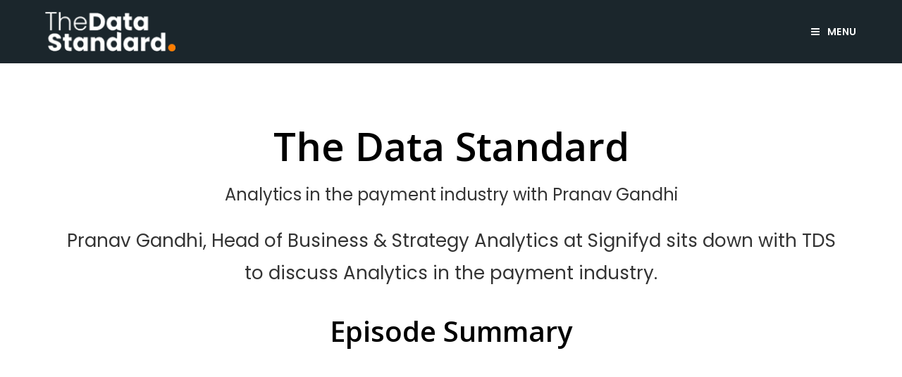

--- FILE ---
content_type: text/html; charset=UTF-8
request_url: https://datastandard.io/podcast/analytics-in-the-payment-industry-with-pranav-gandhi/
body_size: 26490
content:
<!DOCTYPE html>
<html class="html" lang="en-US" xmlns:fb="https://www.facebook.com/2008/fbml" xmlns:addthis="https://www.addthis.com/help/api-spec" >
<head>
	<meta charset="UTF-8">
	<link rel="profile" href="https://gmpg.org/xfn/11">
	<meta name="google-site-verification" content="ecHm841BYsdgBORhBOrio5y8Xwe9_aJwDZWTnF5ZJxk" />
	<title>Analytics in the payment industry with Pranav Gandhi &#8211; The Data Standard</title>
<meta name='robots' content='max-image-preview:large' />
	<style>img:is([sizes="auto" i], [sizes^="auto," i]) { contain-intrinsic-size: 3000px 1500px }</style>
	<meta name="viewport" content="width=device-width, initial-scale=1"><link rel='dns-prefetch' href='//cdnjs.cloudflare.com' />
<link rel='dns-prefetch' href='//s7.addthis.com' />
<link rel='dns-prefetch' href='//maxcdn.bootstrapcdn.com' />
<link rel='dns-prefetch' href='//fonts.googleapis.com' />
<link rel="alternate" type="application/rss+xml" title="The Data Standard &raquo; Feed" href="https://datastandard.io/feed/" />
<link rel="alternate" type="application/rss+xml" title="The Data Standard &raquo; Comments Feed" href="https://datastandard.io/comments/feed/" />
		<!-- This site uses the Google Analytics by MonsterInsights plugin v9.10.1 - Using Analytics tracking - https://www.monsterinsights.com/ -->
							<script src="//www.googletagmanager.com/gtag/js?id=G-JNFXRJMX4H"  data-cfasync="false" data-wpfc-render="false" type="text/javascript" async></script>
			<script data-cfasync="false" data-wpfc-render="false" type="text/javascript">
				var mi_version = '9.10.1';
				var mi_track_user = true;
				var mi_no_track_reason = '';
								var MonsterInsightsDefaultLocations = {"page_location":"https:\/\/datastandard.io\/podcast\/analytics-in-the-payment-industry-with-pranav-gandhi\/"};
								MonsterInsightsDefaultLocations.page_location = window.location.href;
								if ( typeof MonsterInsightsPrivacyGuardFilter === 'function' ) {
					var MonsterInsightsLocations = (typeof MonsterInsightsExcludeQuery === 'object') ? MonsterInsightsPrivacyGuardFilter( MonsterInsightsExcludeQuery ) : MonsterInsightsPrivacyGuardFilter( MonsterInsightsDefaultLocations );
				} else {
					var MonsterInsightsLocations = (typeof MonsterInsightsExcludeQuery === 'object') ? MonsterInsightsExcludeQuery : MonsterInsightsDefaultLocations;
				}

								var disableStrs = [
										'ga-disable-G-JNFXRJMX4H',
									];

				/* Function to detect opted out users */
				function __gtagTrackerIsOptedOut() {
					for (var index = 0; index < disableStrs.length; index++) {
						if (document.cookie.indexOf(disableStrs[index] + '=true') > -1) {
							return true;
						}
					}

					return false;
				}

				/* Disable tracking if the opt-out cookie exists. */
				if (__gtagTrackerIsOptedOut()) {
					for (var index = 0; index < disableStrs.length; index++) {
						window[disableStrs[index]] = true;
					}
				}

				/* Opt-out function */
				function __gtagTrackerOptout() {
					for (var index = 0; index < disableStrs.length; index++) {
						document.cookie = disableStrs[index] + '=true; expires=Thu, 31 Dec 2099 23:59:59 UTC; path=/';
						window[disableStrs[index]] = true;
					}
				}

				if ('undefined' === typeof gaOptout) {
					function gaOptout() {
						__gtagTrackerOptout();
					}
				}
								window.dataLayer = window.dataLayer || [];

				window.MonsterInsightsDualTracker = {
					helpers: {},
					trackers: {},
				};
				if (mi_track_user) {
					function __gtagDataLayer() {
						dataLayer.push(arguments);
					}

					function __gtagTracker(type, name, parameters) {
						if (!parameters) {
							parameters = {};
						}

						if (parameters.send_to) {
							__gtagDataLayer.apply(null, arguments);
							return;
						}

						if (type === 'event') {
														parameters.send_to = monsterinsights_frontend.v4_id;
							var hookName = name;
							if (typeof parameters['event_category'] !== 'undefined') {
								hookName = parameters['event_category'] + ':' + name;
							}

							if (typeof MonsterInsightsDualTracker.trackers[hookName] !== 'undefined') {
								MonsterInsightsDualTracker.trackers[hookName](parameters);
							} else {
								__gtagDataLayer('event', name, parameters);
							}
							
						} else {
							__gtagDataLayer.apply(null, arguments);
						}
					}

					__gtagTracker('js', new Date());
					__gtagTracker('set', {
						'developer_id.dZGIzZG': true,
											});
					if ( MonsterInsightsLocations.page_location ) {
						__gtagTracker('set', MonsterInsightsLocations);
					}
										__gtagTracker('config', 'G-JNFXRJMX4H', {"forceSSL":"true","link_attribution":"true"} );
										window.gtag = __gtagTracker;										(function () {
						/* https://developers.google.com/analytics/devguides/collection/analyticsjs/ */
						/* ga and __gaTracker compatibility shim. */
						var noopfn = function () {
							return null;
						};
						var newtracker = function () {
							return new Tracker();
						};
						var Tracker = function () {
							return null;
						};
						var p = Tracker.prototype;
						p.get = noopfn;
						p.set = noopfn;
						p.send = function () {
							var args = Array.prototype.slice.call(arguments);
							args.unshift('send');
							__gaTracker.apply(null, args);
						};
						var __gaTracker = function () {
							var len = arguments.length;
							if (len === 0) {
								return;
							}
							var f = arguments[len - 1];
							if (typeof f !== 'object' || f === null || typeof f.hitCallback !== 'function') {
								if ('send' === arguments[0]) {
									var hitConverted, hitObject = false, action;
									if ('event' === arguments[1]) {
										if ('undefined' !== typeof arguments[3]) {
											hitObject = {
												'eventAction': arguments[3],
												'eventCategory': arguments[2],
												'eventLabel': arguments[4],
												'value': arguments[5] ? arguments[5] : 1,
											}
										}
									}
									if ('pageview' === arguments[1]) {
										if ('undefined' !== typeof arguments[2]) {
											hitObject = {
												'eventAction': 'page_view',
												'page_path': arguments[2],
											}
										}
									}
									if (typeof arguments[2] === 'object') {
										hitObject = arguments[2];
									}
									if (typeof arguments[5] === 'object') {
										Object.assign(hitObject, arguments[5]);
									}
									if ('undefined' !== typeof arguments[1].hitType) {
										hitObject = arguments[1];
										if ('pageview' === hitObject.hitType) {
											hitObject.eventAction = 'page_view';
										}
									}
									if (hitObject) {
										action = 'timing' === arguments[1].hitType ? 'timing_complete' : hitObject.eventAction;
										hitConverted = mapArgs(hitObject);
										__gtagTracker('event', action, hitConverted);
									}
								}
								return;
							}

							function mapArgs(args) {
								var arg, hit = {};
								var gaMap = {
									'eventCategory': 'event_category',
									'eventAction': 'event_action',
									'eventLabel': 'event_label',
									'eventValue': 'event_value',
									'nonInteraction': 'non_interaction',
									'timingCategory': 'event_category',
									'timingVar': 'name',
									'timingValue': 'value',
									'timingLabel': 'event_label',
									'page': 'page_path',
									'location': 'page_location',
									'title': 'page_title',
									'referrer' : 'page_referrer',
								};
								for (arg in args) {
																		if (!(!args.hasOwnProperty(arg) || !gaMap.hasOwnProperty(arg))) {
										hit[gaMap[arg]] = args[arg];
									} else {
										hit[arg] = args[arg];
									}
								}
								return hit;
							}

							try {
								f.hitCallback();
							} catch (ex) {
							}
						};
						__gaTracker.create = newtracker;
						__gaTracker.getByName = newtracker;
						__gaTracker.getAll = function () {
							return [];
						};
						__gaTracker.remove = noopfn;
						__gaTracker.loaded = true;
						window['__gaTracker'] = __gaTracker;
					})();
									} else {
										console.log("");
					(function () {
						function __gtagTracker() {
							return null;
						}

						window['__gtagTracker'] = __gtagTracker;
						window['gtag'] = __gtagTracker;
					})();
									}
			</script>
							<!-- / Google Analytics by MonsterInsights -->
		<script type="text/javascript">
/* <![CDATA[ */
window._wpemojiSettings = {"baseUrl":"https:\/\/s.w.org\/images\/core\/emoji\/16.0.1\/72x72\/","ext":".png","svgUrl":"https:\/\/s.w.org\/images\/core\/emoji\/16.0.1\/svg\/","svgExt":".svg","source":{"concatemoji":"https:\/\/datastandard.io\/wp-includes\/js\/wp-emoji-release.min.js?ver=6.8.3"}};
/*! This file is auto-generated */
!function(s,n){var o,i,e;function c(e){try{var t={supportTests:e,timestamp:(new Date).valueOf()};sessionStorage.setItem(o,JSON.stringify(t))}catch(e){}}function p(e,t,n){e.clearRect(0,0,e.canvas.width,e.canvas.height),e.fillText(t,0,0);var t=new Uint32Array(e.getImageData(0,0,e.canvas.width,e.canvas.height).data),a=(e.clearRect(0,0,e.canvas.width,e.canvas.height),e.fillText(n,0,0),new Uint32Array(e.getImageData(0,0,e.canvas.width,e.canvas.height).data));return t.every(function(e,t){return e===a[t]})}function u(e,t){e.clearRect(0,0,e.canvas.width,e.canvas.height),e.fillText(t,0,0);for(var n=e.getImageData(16,16,1,1),a=0;a<n.data.length;a++)if(0!==n.data[a])return!1;return!0}function f(e,t,n,a){switch(t){case"flag":return n(e,"\ud83c\udff3\ufe0f\u200d\u26a7\ufe0f","\ud83c\udff3\ufe0f\u200b\u26a7\ufe0f")?!1:!n(e,"\ud83c\udde8\ud83c\uddf6","\ud83c\udde8\u200b\ud83c\uddf6")&&!n(e,"\ud83c\udff4\udb40\udc67\udb40\udc62\udb40\udc65\udb40\udc6e\udb40\udc67\udb40\udc7f","\ud83c\udff4\u200b\udb40\udc67\u200b\udb40\udc62\u200b\udb40\udc65\u200b\udb40\udc6e\u200b\udb40\udc67\u200b\udb40\udc7f");case"emoji":return!a(e,"\ud83e\udedf")}return!1}function g(e,t,n,a){var r="undefined"!=typeof WorkerGlobalScope&&self instanceof WorkerGlobalScope?new OffscreenCanvas(300,150):s.createElement("canvas"),o=r.getContext("2d",{willReadFrequently:!0}),i=(o.textBaseline="top",o.font="600 32px Arial",{});return e.forEach(function(e){i[e]=t(o,e,n,a)}),i}function t(e){var t=s.createElement("script");t.src=e,t.defer=!0,s.head.appendChild(t)}"undefined"!=typeof Promise&&(o="wpEmojiSettingsSupports",i=["flag","emoji"],n.supports={everything:!0,everythingExceptFlag:!0},e=new Promise(function(e){s.addEventListener("DOMContentLoaded",e,{once:!0})}),new Promise(function(t){var n=function(){try{var e=JSON.parse(sessionStorage.getItem(o));if("object"==typeof e&&"number"==typeof e.timestamp&&(new Date).valueOf()<e.timestamp+604800&&"object"==typeof e.supportTests)return e.supportTests}catch(e){}return null}();if(!n){if("undefined"!=typeof Worker&&"undefined"!=typeof OffscreenCanvas&&"undefined"!=typeof URL&&URL.createObjectURL&&"undefined"!=typeof Blob)try{var e="postMessage("+g.toString()+"("+[JSON.stringify(i),f.toString(),p.toString(),u.toString()].join(",")+"));",a=new Blob([e],{type:"text/javascript"}),r=new Worker(URL.createObjectURL(a),{name:"wpTestEmojiSupports"});return void(r.onmessage=function(e){c(n=e.data),r.terminate(),t(n)})}catch(e){}c(n=g(i,f,p,u))}t(n)}).then(function(e){for(var t in e)n.supports[t]=e[t],n.supports.everything=n.supports.everything&&n.supports[t],"flag"!==t&&(n.supports.everythingExceptFlag=n.supports.everythingExceptFlag&&n.supports[t]);n.supports.everythingExceptFlag=n.supports.everythingExceptFlag&&!n.supports.flag,n.DOMReady=!1,n.readyCallback=function(){n.DOMReady=!0}}).then(function(){return e}).then(function(){var e;n.supports.everything||(n.readyCallback(),(e=n.source||{}).concatemoji?t(e.concatemoji):e.wpemoji&&e.twemoji&&(t(e.twemoji),t(e.wpemoji)))}))}((window,document),window._wpemojiSettings);
/* ]]> */
</script>
<link rel='stylesheet' id='pt-cv-public-style-css' href='https://datastandard.io/wp-content/plugins/content-views-query-and-display-post-page/public/assets/css/cv.css?ver=4.2.1' type='text/css' media='all' />
<style id='wp-emoji-styles-inline-css' type='text/css'>

	img.wp-smiley, img.emoji {
		display: inline !important;
		border: none !important;
		box-shadow: none !important;
		height: 1em !important;
		width: 1em !important;
		margin: 0 0.07em !important;
		vertical-align: -0.1em !important;
		background: none !important;
		padding: 0 !important;
	}
</style>
<link rel='stylesheet' id='wp-block-library-css' href='https://datastandard.io/wp-includes/css/dist/block-library/style.min.css?ver=6.8.3' type='text/css' media='all' />
<style id='wp-block-library-theme-inline-css' type='text/css'>
.wp-block-audio :where(figcaption){color:#555;font-size:13px;text-align:center}.is-dark-theme .wp-block-audio :where(figcaption){color:#ffffffa6}.wp-block-audio{margin:0 0 1em}.wp-block-code{border:1px solid #ccc;border-radius:4px;font-family:Menlo,Consolas,monaco,monospace;padding:.8em 1em}.wp-block-embed :where(figcaption){color:#555;font-size:13px;text-align:center}.is-dark-theme .wp-block-embed :where(figcaption){color:#ffffffa6}.wp-block-embed{margin:0 0 1em}.blocks-gallery-caption{color:#555;font-size:13px;text-align:center}.is-dark-theme .blocks-gallery-caption{color:#ffffffa6}:root :where(.wp-block-image figcaption){color:#555;font-size:13px;text-align:center}.is-dark-theme :root :where(.wp-block-image figcaption){color:#ffffffa6}.wp-block-image{margin:0 0 1em}.wp-block-pullquote{border-bottom:4px solid;border-top:4px solid;color:currentColor;margin-bottom:1.75em}.wp-block-pullquote cite,.wp-block-pullquote footer,.wp-block-pullquote__citation{color:currentColor;font-size:.8125em;font-style:normal;text-transform:uppercase}.wp-block-quote{border-left:.25em solid;margin:0 0 1.75em;padding-left:1em}.wp-block-quote cite,.wp-block-quote footer{color:currentColor;font-size:.8125em;font-style:normal;position:relative}.wp-block-quote:where(.has-text-align-right){border-left:none;border-right:.25em solid;padding-left:0;padding-right:1em}.wp-block-quote:where(.has-text-align-center){border:none;padding-left:0}.wp-block-quote.is-large,.wp-block-quote.is-style-large,.wp-block-quote:where(.is-style-plain){border:none}.wp-block-search .wp-block-search__label{font-weight:700}.wp-block-search__button{border:1px solid #ccc;padding:.375em .625em}:where(.wp-block-group.has-background){padding:1.25em 2.375em}.wp-block-separator.has-css-opacity{opacity:.4}.wp-block-separator{border:none;border-bottom:2px solid;margin-left:auto;margin-right:auto}.wp-block-separator.has-alpha-channel-opacity{opacity:1}.wp-block-separator:not(.is-style-wide):not(.is-style-dots){width:100px}.wp-block-separator.has-background:not(.is-style-dots){border-bottom:none;height:1px}.wp-block-separator.has-background:not(.is-style-wide):not(.is-style-dots){height:2px}.wp-block-table{margin:0 0 1em}.wp-block-table td,.wp-block-table th{word-break:normal}.wp-block-table :where(figcaption){color:#555;font-size:13px;text-align:center}.is-dark-theme .wp-block-table :where(figcaption){color:#ffffffa6}.wp-block-video :where(figcaption){color:#555;font-size:13px;text-align:center}.is-dark-theme .wp-block-video :where(figcaption){color:#ffffffa6}.wp-block-video{margin:0 0 1em}:root :where(.wp-block-template-part.has-background){margin-bottom:0;margin-top:0;padding:1.25em 2.375em}
</style>
<style id='classic-theme-styles-inline-css' type='text/css'>
/*! This file is auto-generated */
.wp-block-button__link{color:#fff;background-color:#32373c;border-radius:9999px;box-shadow:none;text-decoration:none;padding:calc(.667em + 2px) calc(1.333em + 2px);font-size:1.125em}.wp-block-file__button{background:#32373c;color:#fff;text-decoration:none}
</style>
<link rel='stylesheet' id='wp-components-css' href='https://datastandard.io/wp-includes/css/dist/components/style.min.css?ver=6.8.3' type='text/css' media='all' />
<link rel='stylesheet' id='wp-preferences-css' href='https://datastandard.io/wp-includes/css/dist/preferences/style.min.css?ver=6.8.3' type='text/css' media='all' />
<link rel='stylesheet' id='wp-block-editor-css' href='https://datastandard.io/wp-includes/css/dist/block-editor/style.min.css?ver=6.8.3' type='text/css' media='all' />
<link rel='stylesheet' id='popup-maker-block-library-style-css' href='https://datastandard.io/wp-content/plugins/popup-maker/dist/packages/block-library-style.css?ver=dbea705cfafe089d65f1' type='text/css' media='all' />
<style id='global-styles-inline-css' type='text/css'>
:root{--wp--preset--aspect-ratio--square: 1;--wp--preset--aspect-ratio--4-3: 4/3;--wp--preset--aspect-ratio--3-4: 3/4;--wp--preset--aspect-ratio--3-2: 3/2;--wp--preset--aspect-ratio--2-3: 2/3;--wp--preset--aspect-ratio--16-9: 16/9;--wp--preset--aspect-ratio--9-16: 9/16;--wp--preset--color--black: #000000;--wp--preset--color--cyan-bluish-gray: #abb8c3;--wp--preset--color--white: #ffffff;--wp--preset--color--pale-pink: #f78da7;--wp--preset--color--vivid-red: #cf2e2e;--wp--preset--color--luminous-vivid-orange: #ff6900;--wp--preset--color--luminous-vivid-amber: #fcb900;--wp--preset--color--light-green-cyan: #7bdcb5;--wp--preset--color--vivid-green-cyan: #00d084;--wp--preset--color--pale-cyan-blue: #8ed1fc;--wp--preset--color--vivid-cyan-blue: #0693e3;--wp--preset--color--vivid-purple: #9b51e0;--wp--preset--gradient--vivid-cyan-blue-to-vivid-purple: linear-gradient(135deg,rgba(6,147,227,1) 0%,rgb(155,81,224) 100%);--wp--preset--gradient--light-green-cyan-to-vivid-green-cyan: linear-gradient(135deg,rgb(122,220,180) 0%,rgb(0,208,130) 100%);--wp--preset--gradient--luminous-vivid-amber-to-luminous-vivid-orange: linear-gradient(135deg,rgba(252,185,0,1) 0%,rgba(255,105,0,1) 100%);--wp--preset--gradient--luminous-vivid-orange-to-vivid-red: linear-gradient(135deg,rgba(255,105,0,1) 0%,rgb(207,46,46) 100%);--wp--preset--gradient--very-light-gray-to-cyan-bluish-gray: linear-gradient(135deg,rgb(238,238,238) 0%,rgb(169,184,195) 100%);--wp--preset--gradient--cool-to-warm-spectrum: linear-gradient(135deg,rgb(74,234,220) 0%,rgb(151,120,209) 20%,rgb(207,42,186) 40%,rgb(238,44,130) 60%,rgb(251,105,98) 80%,rgb(254,248,76) 100%);--wp--preset--gradient--blush-light-purple: linear-gradient(135deg,rgb(255,206,236) 0%,rgb(152,150,240) 100%);--wp--preset--gradient--blush-bordeaux: linear-gradient(135deg,rgb(254,205,165) 0%,rgb(254,45,45) 50%,rgb(107,0,62) 100%);--wp--preset--gradient--luminous-dusk: linear-gradient(135deg,rgb(255,203,112) 0%,rgb(199,81,192) 50%,rgb(65,88,208) 100%);--wp--preset--gradient--pale-ocean: linear-gradient(135deg,rgb(255,245,203) 0%,rgb(182,227,212) 50%,rgb(51,167,181) 100%);--wp--preset--gradient--electric-grass: linear-gradient(135deg,rgb(202,248,128) 0%,rgb(113,206,126) 100%);--wp--preset--gradient--midnight: linear-gradient(135deg,rgb(2,3,129) 0%,rgb(40,116,252) 100%);--wp--preset--font-size--small: 13px;--wp--preset--font-size--medium: 20px;--wp--preset--font-size--large: 36px;--wp--preset--font-size--x-large: 42px;--wp--preset--spacing--20: 0.44rem;--wp--preset--spacing--30: 0.67rem;--wp--preset--spacing--40: 1rem;--wp--preset--spacing--50: 1.5rem;--wp--preset--spacing--60: 2.25rem;--wp--preset--spacing--70: 3.38rem;--wp--preset--spacing--80: 5.06rem;--wp--preset--shadow--natural: 6px 6px 9px rgba(0, 0, 0, 0.2);--wp--preset--shadow--deep: 12px 12px 50px rgba(0, 0, 0, 0.4);--wp--preset--shadow--sharp: 6px 6px 0px rgba(0, 0, 0, 0.2);--wp--preset--shadow--outlined: 6px 6px 0px -3px rgba(255, 255, 255, 1), 6px 6px rgba(0, 0, 0, 1);--wp--preset--shadow--crisp: 6px 6px 0px rgba(0, 0, 0, 1);}:where(.is-layout-flex){gap: 0.5em;}:where(.is-layout-grid){gap: 0.5em;}body .is-layout-flex{display: flex;}.is-layout-flex{flex-wrap: wrap;align-items: center;}.is-layout-flex > :is(*, div){margin: 0;}body .is-layout-grid{display: grid;}.is-layout-grid > :is(*, div){margin: 0;}:where(.wp-block-columns.is-layout-flex){gap: 2em;}:where(.wp-block-columns.is-layout-grid){gap: 2em;}:where(.wp-block-post-template.is-layout-flex){gap: 1.25em;}:where(.wp-block-post-template.is-layout-grid){gap: 1.25em;}.has-black-color{color: var(--wp--preset--color--black) !important;}.has-cyan-bluish-gray-color{color: var(--wp--preset--color--cyan-bluish-gray) !important;}.has-white-color{color: var(--wp--preset--color--white) !important;}.has-pale-pink-color{color: var(--wp--preset--color--pale-pink) !important;}.has-vivid-red-color{color: var(--wp--preset--color--vivid-red) !important;}.has-luminous-vivid-orange-color{color: var(--wp--preset--color--luminous-vivid-orange) !important;}.has-luminous-vivid-amber-color{color: var(--wp--preset--color--luminous-vivid-amber) !important;}.has-light-green-cyan-color{color: var(--wp--preset--color--light-green-cyan) !important;}.has-vivid-green-cyan-color{color: var(--wp--preset--color--vivid-green-cyan) !important;}.has-pale-cyan-blue-color{color: var(--wp--preset--color--pale-cyan-blue) !important;}.has-vivid-cyan-blue-color{color: var(--wp--preset--color--vivid-cyan-blue) !important;}.has-vivid-purple-color{color: var(--wp--preset--color--vivid-purple) !important;}.has-black-background-color{background-color: var(--wp--preset--color--black) !important;}.has-cyan-bluish-gray-background-color{background-color: var(--wp--preset--color--cyan-bluish-gray) !important;}.has-white-background-color{background-color: var(--wp--preset--color--white) !important;}.has-pale-pink-background-color{background-color: var(--wp--preset--color--pale-pink) !important;}.has-vivid-red-background-color{background-color: var(--wp--preset--color--vivid-red) !important;}.has-luminous-vivid-orange-background-color{background-color: var(--wp--preset--color--luminous-vivid-orange) !important;}.has-luminous-vivid-amber-background-color{background-color: var(--wp--preset--color--luminous-vivid-amber) !important;}.has-light-green-cyan-background-color{background-color: var(--wp--preset--color--light-green-cyan) !important;}.has-vivid-green-cyan-background-color{background-color: var(--wp--preset--color--vivid-green-cyan) !important;}.has-pale-cyan-blue-background-color{background-color: var(--wp--preset--color--pale-cyan-blue) !important;}.has-vivid-cyan-blue-background-color{background-color: var(--wp--preset--color--vivid-cyan-blue) !important;}.has-vivid-purple-background-color{background-color: var(--wp--preset--color--vivid-purple) !important;}.has-black-border-color{border-color: var(--wp--preset--color--black) !important;}.has-cyan-bluish-gray-border-color{border-color: var(--wp--preset--color--cyan-bluish-gray) !important;}.has-white-border-color{border-color: var(--wp--preset--color--white) !important;}.has-pale-pink-border-color{border-color: var(--wp--preset--color--pale-pink) !important;}.has-vivid-red-border-color{border-color: var(--wp--preset--color--vivid-red) !important;}.has-luminous-vivid-orange-border-color{border-color: var(--wp--preset--color--luminous-vivid-orange) !important;}.has-luminous-vivid-amber-border-color{border-color: var(--wp--preset--color--luminous-vivid-amber) !important;}.has-light-green-cyan-border-color{border-color: var(--wp--preset--color--light-green-cyan) !important;}.has-vivid-green-cyan-border-color{border-color: var(--wp--preset--color--vivid-green-cyan) !important;}.has-pale-cyan-blue-border-color{border-color: var(--wp--preset--color--pale-cyan-blue) !important;}.has-vivid-cyan-blue-border-color{border-color: var(--wp--preset--color--vivid-cyan-blue) !important;}.has-vivid-purple-border-color{border-color: var(--wp--preset--color--vivid-purple) !important;}.has-vivid-cyan-blue-to-vivid-purple-gradient-background{background: var(--wp--preset--gradient--vivid-cyan-blue-to-vivid-purple) !important;}.has-light-green-cyan-to-vivid-green-cyan-gradient-background{background: var(--wp--preset--gradient--light-green-cyan-to-vivid-green-cyan) !important;}.has-luminous-vivid-amber-to-luminous-vivid-orange-gradient-background{background: var(--wp--preset--gradient--luminous-vivid-amber-to-luminous-vivid-orange) !important;}.has-luminous-vivid-orange-to-vivid-red-gradient-background{background: var(--wp--preset--gradient--luminous-vivid-orange-to-vivid-red) !important;}.has-very-light-gray-to-cyan-bluish-gray-gradient-background{background: var(--wp--preset--gradient--very-light-gray-to-cyan-bluish-gray) !important;}.has-cool-to-warm-spectrum-gradient-background{background: var(--wp--preset--gradient--cool-to-warm-spectrum) !important;}.has-blush-light-purple-gradient-background{background: var(--wp--preset--gradient--blush-light-purple) !important;}.has-blush-bordeaux-gradient-background{background: var(--wp--preset--gradient--blush-bordeaux) !important;}.has-luminous-dusk-gradient-background{background: var(--wp--preset--gradient--luminous-dusk) !important;}.has-pale-ocean-gradient-background{background: var(--wp--preset--gradient--pale-ocean) !important;}.has-electric-grass-gradient-background{background: var(--wp--preset--gradient--electric-grass) !important;}.has-midnight-gradient-background{background: var(--wp--preset--gradient--midnight) !important;}.has-small-font-size{font-size: var(--wp--preset--font-size--small) !important;}.has-medium-font-size{font-size: var(--wp--preset--font-size--medium) !important;}.has-large-font-size{font-size: var(--wp--preset--font-size--large) !important;}.has-x-large-font-size{font-size: var(--wp--preset--font-size--x-large) !important;}
:where(.wp-block-post-template.is-layout-flex){gap: 1.25em;}:where(.wp-block-post-template.is-layout-grid){gap: 1.25em;}
:where(.wp-block-columns.is-layout-flex){gap: 2em;}:where(.wp-block-columns.is-layout-grid){gap: 2em;}
:root :where(.wp-block-pullquote){font-size: 1.5em;line-height: 1.6;}
</style>
<link rel='stylesheet' id='contact-form-7-css' href='https://datastandard.io/wp-content/plugins/contact-form-7/includes/css/styles.css?ver=6.1.2' type='text/css' media='all' />
<link rel='stylesheet' id='pgafu-public-style-css' href='https://datastandard.io/wp-content/plugins/post-grid-and-filter-ultimate/assets/css/pgafu-public.css?ver=1.7.4' type='text/css' media='all' />
<link rel='stylesheet' id='wp-job-manager-job-listings-css' href='https://datastandard.io/wp-content/plugins/wp-job-manager/assets/dist/css/job-listings.css?ver=598383a28ac5f9f156e4' type='text/css' media='all' />
<link rel='stylesheet' id='ivory-search-styles-css' href='https://datastandard.io/wp-content/plugins/add-search-to-menu/public/css/ivory-search.min.css?ver=5.5.13' type='text/css' media='all' />
<link rel='stylesheet' id='search-filter-plugin-styles-css' href='https://datastandard.io/wp-content/plugins/search-filter-pro/public/assets/css/search-filter.min.css?ver=2.5.1' type='text/css' media='all' />
<link rel='stylesheet' id='parent-style-css' href='https://datastandard.io/wp-content/themes/oceanwp/style.css?ver=6.8.3' type='text/css' media='all' />
<link rel='stylesheet' id='custom-style-css' href='https://datastandard.io/wp-content/themes/gnosys-oceanwp-child/assets/custom.css?ver=6.8.3' type='text/css' media='all' />
<link rel='stylesheet' id='responsive-style-css' href='https://datastandard.io/wp-content/themes/gnosys-oceanwp-child/assets/responsive.css?ver=6.8.3' type='text/css' media='all' />
<link rel='stylesheet' id='owl-carousal-css' href='https://cdnjs.cloudflare.com/ajax/libs/OwlCarousel2/2.3.4/assets/owl.carousel.min.css?ver=6.8.3' type='text/css' media='all' />
<link rel='stylesheet' id='fa-css' href='https://maxcdn.bootstrapcdn.com/font-awesome/4.7.0/css/font-awesome.min.css?ver=6.8.3' type='text/css' media='all' />
<link rel='stylesheet' id='simple-line-icons-css' href='https://datastandard.io/wp-content/themes/oceanwp/assets/css/third/simple-line-icons.min.css?ver=2.4.0' type='text/css' media='all' />
<link rel='stylesheet' id='magnific-popup-css' href='https://datastandard.io/wp-content/themes/oceanwp/assets/css/third/magnific-popup.min.css?ver=1.0.0' type='text/css' media='all' />
<link rel='stylesheet' id='slick-css' href='https://datastandard.io/wp-content/themes/oceanwp/assets/css/third/slick.min.css?ver=1.6.0' type='text/css' media='all' />
<link rel='stylesheet' id='oceanwp-style-css' href='https://datastandard.io/wp-content/themes/oceanwp/assets/css/style.min.css?ver=1.1.0' type='text/css' media='all' />
<link rel='stylesheet' id='oceanwp-google-font-pt-sans-css' href='//fonts.googleapis.com/css?family=PT+Sans%3A100%2C200%2C300%2C400%2C500%2C600%2C700%2C800%2C900%2C100i%2C200i%2C300i%2C400i%2C500i%2C600i%2C700i%2C800i%2C900i&#038;subset=latin&#038;ver=6.8.3' type='text/css' media='all' />
<link rel='stylesheet' id='oceanwp-google-font-open-sans-css' href='//fonts.googleapis.com/css?family=Open+Sans%3A100%2C200%2C300%2C400%2C500%2C600%2C700%2C800%2C900%2C100i%2C200i%2C300i%2C400i%2C500i%2C600i%2C700i%2C800i%2C900i&#038;subset=latin&#038;ver=6.8.3' type='text/css' media='all' />
<link rel='stylesheet' id='wpdreams-asl-basic-css' href='https://datastandard.io/wp-content/plugins/ajax-search-lite/css/style.basic.css?ver=4.13.4' type='text/css' media='all' />
<style id='wpdreams-asl-basic-inline-css' type='text/css'>

					div[id*='ajaxsearchlitesettings'].searchsettings .asl_option_inner label {
						font-size: 0px !important;
						color: rgba(0, 0, 0, 0);
					}
					div[id*='ajaxsearchlitesettings'].searchsettings .asl_option_inner label:after {
						font-size: 11px !important;
						position: absolute;
						top: 0;
						left: 0;
						z-index: 1;
					}
					.asl_w_container {
						width: 100%;
						margin: 0px 0px 0px 0px;
						min-width: 200px;
					}
					div[id*='ajaxsearchlite'].asl_m {
						width: 100%;
					}
					div[id*='ajaxsearchliteres'].wpdreams_asl_results div.resdrg span.highlighted {
						font-weight: bold;
						color: rgba(217, 49, 43, 1);
						background-color: rgba(238, 238, 238, 1);
					}
					div[id*='ajaxsearchliteres'].wpdreams_asl_results .results img.asl_image {
						width: 70px;
						height: 70px;
						object-fit: cover;
					}
					div[id*='ajaxsearchlite'].asl_r .results {
						max-height: none;
					}
					div[id*='ajaxsearchlite'].asl_r {
						position: absolute;
					}
				
						div.asl_r.asl_w.vertical .results .item::after {
							display: block;
							position: absolute;
							bottom: 0;
							content: '';
							height: 1px;
							width: 100%;
							background: #D8D8D8;
						}
						div.asl_r.asl_w.vertical .results .item.asl_last_item::after {
							display: none;
						}
					
</style>
<link rel='stylesheet' id='wpdreams-asl-instance-css' href='https://datastandard.io/wp-content/plugins/ajax-search-lite/css/style-simple-red.css?ver=4.13.4' type='text/css' media='all' />
<link rel='stylesheet' id='elementor-frontend-css' href='https://datastandard.io/wp-content/plugins/elementor/assets/css/frontend.min.css?ver=3.25.5' type='text/css' media='all' />
<link rel='stylesheet' id='widget-spacer-css' href='https://datastandard.io/wp-content/plugins/elementor/assets/css/widget-spacer.min.css?ver=3.25.5' type='text/css' media='all' />
<link rel='stylesheet' id='widget-heading-css' href='https://datastandard.io/wp-content/plugins/elementor/assets/css/widget-heading.min.css?ver=3.25.5' type='text/css' media='all' />
<link rel='stylesheet' id='widget-text-editor-css' href='https://datastandard.io/wp-content/plugins/elementor/assets/css/widget-text-editor.min.css?ver=3.25.5' type='text/css' media='all' />
<link rel='stylesheet' id='widget-video-css' href='https://datastandard.io/wp-content/plugins/elementor/assets/css/widget-video.min.css?ver=3.25.5' type='text/css' media='all' />
<link rel='stylesheet' id='e-animation-fadeInDown-css' href='https://datastandard.io/wp-content/plugins/elementor/assets/lib/animations/styles/fadeInDown.min.css?ver=3.25.5' type='text/css' media='all' />
<link rel='stylesheet' id='elementor-icons-css' href='https://datastandard.io/wp-content/plugins/elementor/assets/lib/eicons/css/elementor-icons.min.css?ver=5.31.0' type='text/css' media='all' />
<link rel='stylesheet' id='swiper-css' href='https://datastandard.io/wp-content/plugins/elementor/assets/lib/swiper/v8/css/swiper.min.css?ver=8.4.5' type='text/css' media='all' />
<link rel='stylesheet' id='e-swiper-css' href='https://datastandard.io/wp-content/plugins/elementor/assets/css/conditionals/e-swiper.min.css?ver=3.25.5' type='text/css' media='all' />
<link rel='stylesheet' id='elementor-post-259-css' href='https://datastandard.io/wp-content/uploads/elementor/css/post-259.css?ver=1731439838' type='text/css' media='all' />
<link rel='stylesheet' id='e-popup-style-css' href='https://datastandard.io/wp-content/plugins/elementor-pro/assets/css/conditionals/popup.min.css?ver=3.25.2' type='text/css' media='all' />
<link rel='stylesheet' id='elementor-post-1147-css' href='https://datastandard.io/wp-content/uploads/elementor/css/post-1147.css?ver=1731439838' type='text/css' media='all' />
<link rel='stylesheet' id='popup-maker-site-css' href='//datastandard.io/wp-content/uploads/pum/pum-site-styles.css?generated=1755560026&#038;ver=1.21.5' type='text/css' media='all' />
<link rel='stylesheet' id='addthis_all_pages-css' href='https://datastandard.io/wp-content/plugins/addthis/frontend/build/addthis_wordpress_public.min.css?ver=6.8.3' type='text/css' media='all' />
<link rel='stylesheet' id='oe-widgets-style-css' href='https://datastandard.io/wp-content/plugins/ocean-extra/assets/css/widgets.css?ver=6.8.3' type='text/css' media='all' />
<link rel='stylesheet' id='ow-perfect-scrollbar-css' href='https://datastandard.io/wp-content/plugins/ocean-modal-window/assets/vendors/perfect-scrollbar/perfect-scrollbar.css?ver=6.8.3' type='text/css' media='all' />
<link rel='stylesheet' id='omw-styles-css' href='https://datastandard.io/wp-content/plugins/ocean-modal-window/assets/css/style.min.css?ver=6.8.3' type='text/css' media='all' />
<link rel='stylesheet' id='oss-social-share-style-css' href='https://datastandard.io/wp-content/plugins/ocean-social-sharing/assets/css/style.min.css?ver=6.8.3' type='text/css' media='all' />
<link rel='stylesheet' id='google-fonts-1-css' href='https://fonts.googleapis.com/css?family=Roboto%3A100%2C100italic%2C200%2C200italic%2C300%2C300italic%2C400%2C400italic%2C500%2C500italic%2C600%2C600italic%2C700%2C700italic%2C800%2C800italic%2C900%2C900italic%7CRoboto+Slab%3A100%2C100italic%2C200%2C200italic%2C300%2C300italic%2C400%2C400italic%2C500%2C500italic%2C600%2C600italic%2C700%2C700italic%2C800%2C800italic%2C900%2C900italic&#038;display=auto&#038;ver=6.8.3' type='text/css' media='all' />
<link rel="preconnect" href="https://fonts.gstatic.com/" crossorigin><script type="text/javascript" src="https://datastandard.io/wp-content/plugins/google-analytics-for-wordpress/assets/js/frontend-gtag.min.js?ver=9.10.1" id="monsterinsights-frontend-script-js" async="async" data-wp-strategy="async"></script>
<script data-cfasync="false" data-wpfc-render="false" type="text/javascript" id='monsterinsights-frontend-script-js-extra'>/* <![CDATA[ */
var monsterinsights_frontend = {"js_events_tracking":"true","download_extensions":"doc,pdf,ppt,zip,xls,docx,pptx,xlsx","inbound_paths":"[{\"path\":\"\\\/go\\\/\",\"label\":\"affiliate\"},{\"path\":\"\\\/recommend\\\/\",\"label\":\"affiliate\"}]","home_url":"https:\/\/datastandard.io","hash_tracking":"false","v4_id":"G-JNFXRJMX4H"};/* ]]> */
</script>
<script type="text/javascript" src="https://datastandard.io/wp-includes/js/jquery/jquery.min.js?ver=3.7.1" id="jquery-core-js"></script>
<script type="text/javascript" src="https://datastandard.io/wp-includes/js/jquery/jquery-migrate.min.js?ver=3.4.1" id="jquery-migrate-js"></script>
<script type="text/javascript" id="search-filter-plugin-build-js-extra">
/* <![CDATA[ */
var SF_LDATA = {"ajax_url":"https:\/\/datastandard.io\/wp-admin\/admin-ajax.php","home_url":"https:\/\/datastandard.io\/"};
/* ]]> */
</script>
<script type="text/javascript" src="https://datastandard.io/wp-content/plugins/search-filter-pro/public/assets/js/search-filter-build.min.js?ver=2.5.1" id="search-filter-plugin-build-js"></script>
<script type="text/javascript" src="https://datastandard.io/wp-content/plugins/search-filter-pro/public/assets/js/chosen.jquery.min.js?ver=2.5.1" id="search-filter-plugin-chosen-js"></script>
<script type="text/javascript" src="https://datastandard.io/wp-content/themes/gnosys-oceanwp-child/assets/custom.js?ver=6.8.3" id="custom-js"></script>
<script type="text/javascript" src="https://cdnjs.cloudflare.com/ajax/libs/OwlCarousel2/2.3.4/owl.carousel.min.js?ver=6.8.3" id="owl-carousal-js"></script>
<link rel="https://api.w.org/" href="https://datastandard.io/wp-json/" /><link rel="alternate" title="JSON" type="application/json" href="https://datastandard.io/wp-json/wp/v2/podcast/3438" /><link rel="EditURI" type="application/rsd+xml" title="RSD" href="https://datastandard.io/xmlrpc.php?rsd" />
<link rel="canonical" href="https://datastandard.io/podcast/analytics-in-the-payment-industry-with-pranav-gandhi/" />
<link rel='shortlink' href='https://datastandard.io/?p=3438' />
<link rel="alternate" title="oEmbed (JSON)" type="application/json+oembed" href="https://datastandard.io/wp-json/oembed/1.0/embed?url=https%3A%2F%2Fdatastandard.io%2Fpodcast%2Fanalytics-in-the-payment-industry-with-pranav-gandhi%2F" />
<link rel="alternate" title="oEmbed (XML)" type="text/xml+oembed" href="https://datastandard.io/wp-json/oembed/1.0/embed?url=https%3A%2F%2Fdatastandard.io%2Fpodcast%2Fanalytics-in-the-payment-industry-with-pranav-gandhi%2F&#038;format=xml" />
<!-- Google tag (gtag.js) -->
<script async src="https://www.googletagmanager.com/gtag/js?id=G-DJ58X5Y3LK"></script>
<script>
  window.dataLayer = window.dataLayer || [];
  function gtag(){dataLayer.push(arguments);}
  gtag('js', new Date());

  gtag('config', 'G-DJ58X5Y3LK');
</script>				<link rel="preconnect" href="https://fonts.gstatic.com" crossorigin />
				<link rel="preload" as="style" href="//fonts.googleapis.com/css?family=Open+Sans&display=swap" />
								<link rel="stylesheet" href="//fonts.googleapis.com/css?family=Open+Sans&display=swap" media="all" />
				<meta name="generator" content="Elementor 3.25.5; features: additional_custom_breakpoints, e_optimized_control_loading; settings: css_print_method-external, google_font-enabled, font_display-auto">
			<style>
				.e-con.e-parent:nth-of-type(n+4):not(.e-lazyloaded):not(.e-no-lazyload),
				.e-con.e-parent:nth-of-type(n+4):not(.e-lazyloaded):not(.e-no-lazyload) * {
					background-image: none !important;
				}
				@media screen and (max-height: 1024px) {
					.e-con.e-parent:nth-of-type(n+3):not(.e-lazyloaded):not(.e-no-lazyload),
					.e-con.e-parent:nth-of-type(n+3):not(.e-lazyloaded):not(.e-no-lazyload) * {
						background-image: none !important;
					}
				}
				@media screen and (max-height: 640px) {
					.e-con.e-parent:nth-of-type(n+2):not(.e-lazyloaded):not(.e-no-lazyload),
					.e-con.e-parent:nth-of-type(n+2):not(.e-lazyloaded):not(.e-no-lazyload) * {
						background-image: none !important;
					}
				}
			</style>
			<!-- Google Tag Manager -->
<script>(function(w,d,s,l,i){w[l]=w[l]||[];w[l].push({'gtm.start':
new Date().getTime(),event:'gtm.js'});var f=d.getElementsByTagName(s)[0],
j=d.createElement(s),dl=l!='dataLayer'?'&l='+l:'';j.async=true;j.src=
'https://www.googletagmanager.com/gtm.js?id='+i+dl;f.parentNode.insertBefore(j,f);
})(window,document,'script','dataLayer','GTM-NV79VSB');</script>
<!-- End Google Tag Manager --><link rel="icon" href="https://datastandard.io/wp-content/uploads/2020/09/cropped-Artboard-1@17x-100-32x32.jpg" sizes="32x32" />
<link rel="icon" href="https://datastandard.io/wp-content/uploads/2020/09/cropped-Artboard-1@17x-100-192x192.jpg" sizes="192x192" />
<link rel="apple-touch-icon" href="https://datastandard.io/wp-content/uploads/2020/09/cropped-Artboard-1@17x-100-180x180.jpg" />
<meta name="msapplication-TileImage" content="https://datastandard.io/wp-content/uploads/2020/09/cropped-Artboard-1@17x-100-270x270.jpg" />
		<style type="text/css" id="wp-custom-css">
			#mc_signup_form{padding:5px;color:white;background-color:#313131;border:none}.elementor-portfolio-item{width:70%}#wpforms-submit-258{align-content:center;width:25%}.wpforms-submit-container{text-align:center}.page-header{display:none}/* Hide mailchimp form on Podcast page */.page-id-961 .footer-box .widget_mailchimpsf_widget,.single-podcast .footer-box .widget_mailchimpsf_widget{display:none}a.read-more{background:#FF832D;color:#fff;padding:10px 20px;margin:10px 0;float:left;border:1px solid #FF832D}a.read-more:hover{border:1px solid #FF832D;background:transparent;color:#FF832D}.newsletter-single-container{float:left;padding:30px 0}.elementor-846 .elementor-element.elementor-element-130ba8e .elementor-image-box-wrapper .elementor-image-box-img{width:inherit}.wp-embed-responsive .wp-block-embed .wp-block-embed__wrapper:before{position:relative}.members-logo .elementor-row{display:flex;align-items:center;justify-content:center}/* Register MLDay form */.input{width:50% !important;display:inline-block !important;padding:10px !important}.mld-register{text-align:center !important;margin:0 auto !important;display:block !important}@media (max-width:576px){.wpcf7-form.init .input{width:100% !important}}.ind-button a.elementor-button-link.elementor-button.elementor-size-lg{width:80% !important}.podcast-section #podcast-caraousel .item .image-holder img{margin:0 auto;border-radius:50%;width:250px;height:250px}.podcast-section #podcast-caraousel .owl-nav .owl-prev{width:40px;height:40px;background:#f2f2f2;border-radius:100px;position:absolute;top:50%;transform:translateY(-50%);left:-60px;box-shadow:0 2px 5px 0 rgb(0 0 0 / 15%)}.podcast-section #podcast-caraousel .owl-nav .owl-next{width:40px;height:40px;background:#f2f2f2;border-radius:100px;position:absolute;top:50%;transform:translateY(-50%);right:-60px;box-shadow:0 2px 5px 0 rgb(0 0 0 / 15%)}.podcast-section #podcast-caraousel .owl-nav .owl-prev:before{content:"\f177";font:normal normal normal 14px/1 FontAwesome;color:#7b8187}.podcast-section #podcast-caraousel .owl-nav .owl-next:before{content:"\f178";color:#7b8187;font:normal normal normal 14px/1 FontAwesome}.podcast-section #podcast-caraousel .owl-nav .owl-prev span{display:none}.podcast-section #podcast-caraousel .owl-nav .owl-next span{display:none}.podcast-section #podcast-caraousel .excerpt-holder{text-align:center;margin-top:20px}@media (max-width:576px){.wpforms-field{width:100% !important}.wpforms-one-half{margin-left:0 !important}}.pricing .elementor-price-table{background:#ff832d;color:#fff}.pricing .elementor-price-table__heading{margin-top:0;margin-bottom:25px;border-top:4px solid white;border-bottom:4px solid white;padding:6px 0;font-size:43px;line-height:45px;font-style:italic;display:inline-block;color:#fff !important}.pricing .elementor-price-table .elementor-price-table__price{font-size:45px;color:#fff;padding:0 0 40px}.pricing .elementor-price-table .elementor-price-table__features-list{text-align:left}.pricing .elementor-price-table .elementor-price-table__features-list li:not(:first-child):before{display:none !important}.pricing .elementor-price-table .elementor-price-table__features-list li .elementor-price-table__feature-inner{padding-left:15px}.pricing .elementor-price-table .elementor-price-table__features-list li{font-size:14px;line-height:17px;margin:15px 0;padding:0}.pricing .elementor-price-table__button{background-color:#fff;color:#ff832d;text-transform:uppercase;letter-spacing:.01em;font-weight:500}.pricing .elementor-price-table .elementor-price-table__features-list i{margin-right:5px;font-size:8px;position:relative;top:-2px}.error404-content a.error-btn.button{margin-bottom:30px}.elementor-share-btn.elementor-share-btn_whatsapp{display:none}.elementor-share-btn.elementor-share-btn_google{display:none}.elementor-share-btn.elementor-share-btn_facebook{margin-right:-12px}		</style>
		<!-- OceanWP CSS -->
<style type="text/css">
/* General CSS */a:hover,a.light:hover,.theme-heading .text::before,#top-bar-content >a:hover,#top-bar-social li.oceanwp-email a:hover,#site-navigation-wrap .dropdown-menu >li >a:hover,#site-header.medium-header #medium-searchform button:hover,.oceanwp-mobile-menu-icon a:hover,.blog-entry.post .blog-entry-header .entry-title a:hover,.blog-entry.post .blog-entry-readmore a:hover,.blog-entry.thumbnail-entry .blog-entry-category a,ul.meta li a:hover,.dropcap,.single nav.post-navigation .nav-links .title,body .related-post-title a:hover,body #wp-calendar caption,body .contact-info-widget.default i,body .contact-info-widget.big-icons i,body .custom-links-widget .oceanwp-custom-links li a:hover,body .custom-links-widget .oceanwp-custom-links li a:hover:before,body .posts-thumbnails-widget li a:hover,body .social-widget li.oceanwp-email a:hover,.comment-author .comment-meta .comment-reply-link,#respond #cancel-comment-reply-link:hover,#footer-widgets .footer-box a:hover,#footer-bottom a:hover,#footer-bottom #footer-bottom-menu a:hover,.sidr a:hover,.sidr-class-dropdown-toggle:hover,.sidr-class-menu-item-has-children.active >a,.sidr-class-menu-item-has-children.active >a >.sidr-class-dropdown-toggle,input[type=checkbox]:checked:before{color:#caba45}input[type="button"],input[type="reset"],input[type="submit"],button[type="submit"],.button,#site-navigation-wrap .dropdown-menu >li.btn >a >span,.thumbnail:hover i,.post-quote-content,.omw-modal .omw-close-modal,body .contact-info-widget.big-icons li:hover i,body div.wpforms-container-full .wpforms-form input[type=submit],body div.wpforms-container-full .wpforms-form button[type=submit],body div.wpforms-container-full .wpforms-form .wpforms-page-button{background-color:#caba45}.widget-title{border-color:#caba45}blockquote{border-color:#caba45}#searchform-dropdown{border-color:#caba45}.dropdown-menu .sub-menu{border-color:#caba45}.blog-entry.large-entry .blog-entry-readmore a:hover{border-color:#caba45}.oceanwp-newsletter-form-wrap input[type="email"]:focus{border-color:#caba45}.social-widget li.oceanwp-email a:hover{border-color:#caba45}#respond #cancel-comment-reply-link:hover{border-color:#caba45}body .contact-info-widget.big-icons li:hover i{border-color:#caba45}#footer-widgets .oceanwp-newsletter-form-wrap input[type="email"]:focus{border-color:#caba45}input[type="button"]:hover,input[type="reset"]:hover,input[type="submit"]:hover,button[type="submit"]:hover,input[type="button"]:focus,input[type="reset"]:focus,input[type="submit"]:focus,button[type="submit"]:focus,.button:hover,#site-navigation-wrap .dropdown-menu >li.btn >a:hover >span,.post-quote-author,.omw-modal .omw-close-modal:hover,body div.wpforms-container-full .wpforms-form input[type=submit]:hover,body div.wpforms-container-full .wpforms-form button[type=submit]:hover,body div.wpforms-container-full .wpforms-form .wpforms-page-button:hover{background-color:#313131}/* Top Bar CSS */#top-bar-wrap,.oceanwp-top-bar-sticky{background-color:#161819}#top-bar-wrap{border-color:#161819}#top-bar-wrap,#top-bar-content strong{color:#8b8c8c}#top-bar-content a,#top-bar-social-alt a{color:#8b8c8c}#top-bar-social li a{color:#8b8c8c}/* Header CSS */#site-logo #site-logo-inner,.oceanwp-social-menu .social-menu-inner,#site-header.full_screen-header .menu-bar-inner,.after-header-content .after-header-content-inner{height:60px}#site-navigation-wrap .dropdown-menu >li >a,.oceanwp-mobile-menu-icon a,.mobile-menu-close,.after-header-content-inner >a{line-height:60px}#site-header-inner{padding:15px 0 0 0}#site-header.has-header-media .overlay-header-media{background-color:rgba(0,0,0,0.5)}#site-logo #site-logo-inner a img,#site-header.center-header #site-navigation-wrap .middle-site-logo a img{max-width:185px}#site-logo a.site-logo-text{color:#ffffff}#searchform-dropdown input{color:#ffffff}#searchform-dropdown input{border-color:#000000}#searchform-dropdown input:focus{border-color:#8cba29}#site-navigation-wrap .dropdown-menu >li >a,.oceanwp-mobile-menu-icon a,#searchform-header-replace-close{color:#caba45}#site-navigation-wrap .dropdown-menu >li >a:hover,.oceanwp-mobile-menu-icon a:hover,#searchform-header-replace-close:hover{color:#555555}.dropdown-menu .sub-menu,#searchform-dropdown,.current-shop-items-dropdown{background-color:#212222}.dropdown-menu ul li.menu-item,.navigation >ul >li >ul.megamenu.sub-menu >li,.navigation .megamenu li ul.sub-menu{border-color:#000000}.dropdown-menu ul li a.menu-link{color:#a9a9a9}.dropdown-menu ul li a.menu-link:hover{color:#ffffff}.dropdown-menu ul li a.menu-link:hover{background-color:#000000}.navigation li.mega-cat .mega-cat-title{background-color:#000000}.navigation li.mega-cat .mega-cat-title{color:#ffffff}.navigation li.mega-cat ul li .mega-post-title a{color:#ffffff}.navigation li.mega-cat ul li .mega-post-title a:hover{color:#8cba29}.navigation li.mega-cat ul li .mega-post-date{color:#999999}@media (max-width:1360px){#top-bar-nav,#site-navigation-wrap,.oceanwp-social-menu,.after-header-content{display:none}.center-logo #site-logo{float:none;position:absolute;left:50%;padding:0;-webkit-transform:translateX(-50%);transform:translateX(-50%)}#site-header.center-header #site-logo,.oceanwp-mobile-menu-icon,#oceanwp-cart-sidebar-wrap{display:block}body.vertical-header-style #outer-wrap{margin:0 !important}#site-header.vertical-header{position:relative;width:100%;left:0 !important;right:0 !important}#site-header.vertical-header .has-template >#site-logo{display:block}#site-header.vertical-header #site-header-inner{display:-webkit-box;display:-webkit-flex;display:-ms-flexbox;display:flex;-webkit-align-items:center;align-items:center;padding:0;max-width:90%}#site-header.vertical-header #site-header-inner >*:not(.oceanwp-mobile-menu-icon){display:none}#site-header.vertical-header #site-header-inner >*{padding:0 !important}#site-header.vertical-header #site-header-inner #site-logo{display:block;margin:0;width:50%;text-align:left}body.rtl #site-header.vertical-header #site-header-inner #site-logo{text-align:right}#site-header.vertical-header #site-header-inner .oceanwp-mobile-menu-icon{width:50%;text-align:right}body.rtl #site-header.vertical-header #site-header-inner .oceanwp-mobile-menu-icon{text-align:left}#site-header.vertical-header .vertical-toggle,body.vertical-header-style.vh-closed #site-header.vertical-header .vertical-toggle{display:none}#site-logo.has-responsive-logo .custom-logo-link{display:none}#site-logo.has-responsive-logo .responsive-logo-link{display:block}.is-sticky #site-logo.has-sticky-logo .responsive-logo-link{display:none}.is-sticky #site-logo.has-responsive-logo .sticky-logo-link{display:block}#top-bar.has-no-content #top-bar-social.top-bar-left,#top-bar.has-no-content #top-bar-social.top-bar-right{position:inherit;left:auto;right:auto;float:none;height:auto;line-height:1.5em;margin-top:0;text-align:center}#top-bar.has-no-content #top-bar-social li{float:none;display:inline-block}.owp-cart-overlay,#side-panel-wrap a.side-panel-btn{display:none !important}}a.sidr-class-toggle-sidr-close{background-color:#161616}#sidr,#mobile-dropdown{background-color:#212222}#sidr li,#sidr ul,#mobile-dropdown ul li,#mobile-dropdown ul li ul{border-color:#000000}body .sidr a,body .sidr-class-dropdown-toggle,#mobile-dropdown ul li a,#mobile-dropdown ul li a .dropdown-toggle,#mobile-fullscreen ul li a,#mobile-fullscreen .oceanwp-social-menu.simple-social ul li a{color:#a9a9a9}#mobile-fullscreen a.close .close-icon-inner,#mobile-fullscreen a.close .close-icon-inner::after{background-color:#a9a9a9}body .sidr a:hover,body .sidr-class-dropdown-toggle:hover,body .sidr-class-dropdown-toggle .fa,body .sidr-class-menu-item-has-children.active >a,body .sidr-class-menu-item-has-children.active >a >.sidr-class-dropdown-toggle,#mobile-dropdown ul li a:hover,#mobile-dropdown ul li a .dropdown-toggle:hover,#mobile-dropdown .menu-item-has-children.active >a,#mobile-dropdown .menu-item-has-children.active >a >.dropdown-toggle,#mobile-fullscreen ul li a:hover,#mobile-fullscreen .oceanwp-social-menu.simple-social ul li a:hover{color:#ffffff}#mobile-fullscreen a.close:hover .close-icon-inner,#mobile-fullscreen a.close:hover .close-icon-inner::after{background-color:#ffffff}.sidr-class-dropdown-menu ul,#mobile-dropdown ul li ul,#mobile-fullscreen ul ul.sub-menu{background-color:#2d2d2d}body .sidr-class-mobile-searchform input,body .sidr-class-mobile-searchform input:focus,#mobile-dropdown #mobile-menu-search form input,#mobile-fullscreen #mobile-search input,#mobile-fullscreen #mobile-search label{color:#ffffff}body .sidr-class-mobile-searchform input,#mobile-dropdown #mobile-menu-search form input,#mobile-fullscreen #mobile-search input{border-color:#3f3f3f}body .sidr-class-mobile-searchform input:focus,#mobile-dropdown #mobile-menu-search form input:focus,#mobile-fullscreen #mobile-search input:focus{border-color:#5e5e5e}.sidr-class-mobile-searchform button,#mobile-dropdown #mobile-menu-search form button{color:#6d6d6d}.sidr-class-mobile-searchform button:hover,#mobile-dropdown #mobile-menu-search form button:hover{color:#a9a9a9}/* Blog CSS */.single-post.content-max-width .thumbnail,.single-post.content-max-width .entry-header,.single-post.content-max-width ul.meta,.single-post.content-max-width .entry-content p,.single-post.content-max-width .entry-content h1,.single-post.content-max-width .entry-content h2,.single-post.content-max-width .entry-content h3,.single-post.content-max-width .entry-content h4,.single-post.content-max-width .entry-content h5,.single-post.content-max-width .entry-content h6,.single-post.content-max-width .wp-block-image,.single-post.content-max-width .wp-block-gallery,.single-post.content-max-width .wp-block-video,.single-post.content-max-width .wp-block-quote,.single-post.content-max-width .wp-block-text-columns,.single-post.content-max-width .entry-content ul,.single-post.content-max-width .entry-content ol,.single-post.content-max-width .wp-block-cover-text,.single-post.content-max-width .post-tags,.single-post.content-max-width .comments-area,.wp-block-separator.is-style-wide{max-width:500px}.single-post.content-max-width .wp-block-image.alignleft,.single-post.content-max-width .wp-block-image.alignright{max-width:250px}.single-post.content-max-width .wp-block-image.alignleft{margin-left:calc( 50% - 250px)}.single-post.content-max-width .wp-block-image.alignright{margin-right:calc( 50% - 250px)}/* Footer Widgets CSS */#footer-widgets{background-color:#313131}/* Footer Bottom CSS */#footer-bottom{background-color:#2d2d2d}#footer-bottom,#footer-bottom p{color:#6b6b6b}#footer-bottom a,#footer-bottom #footer-bottom-menu a{color:#6b6b6b}/* Typography CSS */body{font-family:PT Sans;font-size:15px;color:#333333}h1,h2,h3,h4,h5,h6,.theme-heading,.widget-title,.oceanwp-widget-recent-posts-title,.comment-reply-title,.entry-title,.sidebar-box .widget-title{font-family:Open Sans;color:#161819}#top-bar-content,#top-bar-social-alt{font-size:13px}#site-navigation-wrap .dropdown-menu >li >a,#site-header.full_screen-header .fs-dropdown-menu >li >a,#site-header.top-header #site-navigation-wrap .dropdown-menu >li >a,#site-header.center-header #site-navigation-wrap .dropdown-menu >li >a,#site-header.medium-header #site-navigation-wrap .dropdown-menu >li >a,.oceanwp-mobile-menu-icon a{font-weight:600;font-size:14px;text-transform:uppercase}#footer-bottom #copyright{font-weight:600;font-size:13px;letter-spacing:.6px;text-transform:uppercase}
</style></head>

<body class="wp-singular podcast-template-default single single-podcast postid-3438 wp-custom-logo wp-embed-responsive wp-theme-oceanwp wp-child-theme-gnosys-oceanwp-child oceanwp oceanwp-theme dropdown-mobile no-header-border has-sidebar content-right-sidebar has-breadcrumbs has-blog-grid pagination-left gnosys-oceanwp-child elementor-default elementor-template-full-width elementor-kit-259 elementor-page-1126 elementor-page-1147" itemscope="itemscope" itemtype="https://schema.org/WebPage">
<!-- Google Tag Manager (noscript) -->
<noscript><iframe src="https://www.googletagmanager.com/ns.html?id=GTM-NV79VSB" height="0" width="0" style="display:none;visibility:hidden"></iframe></noscript>
<!-- End Google Tag Manager (noscript) -->

	
	
	<div id="outer-wrap" class="site clr">

		<a class="skip-link screen-reader-text" href="#main">Skip to content</a>

		
		<div id="wrap" class="clr">

			
			
<header id="site-header" class="minimal-header clr custom-header" data-height="60" itemscope="itemscope" itemtype="https://schema.org/WPHeader" role="banner">

	
					
			<div id="site-header-inner" class="clr container">

				
				

<div id="site-logo" class="clr" itemscope itemtype="https://schema.org/Brand" >

	
	<div id="site-logo-inner" class="clr">

		<a href="https://datastandard.io/" class="custom-logo-link" rel="home"><img width="178" height="54" src="https://datastandard.io/wp-content/uploads/2021/04/cropped-logo.png" class="custom-logo" alt="The Data Standard" decoding="async" srcset="https://datastandard.io/wp-content/uploads/2021/04/cropped-logo.png 1x, https://datastandard.io/wp-content/uploads/2021/04/cropped-logo.png 2x" /></a>
	</div><!-- #site-logo-inner -->

	
	
</div><!-- #site-logo -->

			<div id="site-navigation-wrap" class="clr">
			
			
			
			<nav id="site-navigation" class="navigation main-navigation clr" itemscope="itemscope" itemtype="https://schema.org/SiteNavigationElement" role="navigation" >

				<ul id="menu-main-menu" class="main-menu dropdown-menu sf-menu"><li id="menu-item-2184" class="menu-item menu-item-type-post_type menu-item-object-page menu-item-home menu-item-2184"><a href="https://datastandard.io/" class="menu-link"><span class="text-wrap">Home</span></a></li><li id="menu-item-3104" class="menu-item menu-item-type-custom menu-item-object-custom menu-item-has-children dropdown menu-item-3104"><a href="#" class="menu-link"><span class="text-wrap">Podcasts <span class="nav-arrow fa fa-angle-down"></span></span></a>
<ul class="sub-menu">
	<li id="menu-item-2998" class="menu-item menu-item-type-post_type menu-item-object-page menu-item-2998"><a href="https://datastandard.io/podcasts/" class="menu-link"><span class="text-wrap">Episodes</span></a></li>	<li id="menu-item-3638" class="menu-item menu-item-type-custom menu-item-object-custom menu-item-3638"><a href="https://datastandard.io/landing-page-gideon-rubin/" class="menu-link"><span class="text-wrap">Be a Guest</span></a></li></ul>
</li><li id="menu-item-3039" class="menu-item menu-item-type-custom menu-item-object-custom menu-item-has-children dropdown menu-item-3039"><a href="#" class="menu-link"><span class="text-wrap">Thought Leadership <span class="nav-arrow fa fa-angle-down"></span></span></a>
<ul class="sub-menu">
	<li id="menu-item-245" class="menu-item menu-item-type-post_type menu-item-object-page current_page_parent menu-item-245"><a href="https://datastandard.io/blog/" class="menu-link"><span class="text-wrap">Blogs</span></a></li>	<li id="menu-item-1200" class="menu-item menu-item-type-post_type menu-item-object-page menu-item-1200"><a href="https://datastandard.io/newsletters/" class="menu-link"><span class="text-wrap">Newsletters</span></a></li>	<li id="menu-item-1573" class="menu-item menu-item-type-post_type menu-item-object-page menu-item-1573"><a href="https://datastandard.io/articles/" class="menu-link"><span class="text-wrap">Articles</span></a></li>	<li id="menu-item-3103" class="menu-item menu-item-type-post_type menu-item-object-page menu-item-3103"><a href="https://datastandard.io/community-members-writing-page/" class="menu-link"><span class="text-wrap">Become a Writer</span></a></li></ul>
</li><li id="menu-item-3004" class="menu-item menu-item-type-post_type menu-item-object-page menu-item-3004"><a href="https://datastandard.io/engagement/" class="menu-link"><span class="text-wrap">Engage</span></a></li><li id="menu-item-3003" class="menu-item menu-item-type-post_type menu-item-object-page menu-item-has-children dropdown menu-item-3003"><a href="https://datastandard.io/career-hub/" class="menu-link"><span class="text-wrap">Career Hub <span class="nav-arrow fa fa-angle-down"></span></span></a>
<ul class="sub-menu">
	<li id="menu-item-3071" class="menu-item menu-item-type-post_type menu-item-object-page menu-item-3071"><a href="https://datastandard.io/scholarship/" class="menu-link"><span class="text-wrap">Scholarship</span></a></li>	<li id="menu-item-3245" class="menu-item menu-item-type-post_type menu-item-object-page menu-item-3245"><a href="https://datastandard.io/videos/" class="menu-link"><span class="text-wrap">Career Advice Videos</span></a></li></ul>
</li><li id="menu-item-244" class="last-item menu-item menu-item-type-post_type menu-item-object-page menu-item-244"><a href="https://datastandard.io/contact/" class="menu-link"><span class="text-wrap">Contact</span></a></li><li id="menu-item-2007" class="last-item member-btn menu-item menu-item-type-custom menu-item-object-custom menu-item-2007"><a href="/become-a-member" class="menu-link"><span class="text-wrap">BECOME A MEMBER</span></a></li><li class="search-toggle-li" ><a href="javascript:void(0)" class="site-search-toggle search-dropdown-toggle" aria-label="Search website"><span class="icon-magnifier" aria-hidden="true"></span></a></li></ul>
<div id="searchform-dropdown" class="header-searchform-wrap clr" >
	<form data-min-no-for-search=1 data-result-box-max-height=400 data-form-id=2856 class="is-search-form is-form-style is-form-style-3 is-form-id-2856 is-ajax-search" action="https://datastandard.io/" method="get" role="search" ><label for="is-search-input-2856"><span class="is-screen-reader-text">Search for:</span><input  type="search" id="is-search-input-2856" name="s" value="" class="is-search-input" placeholder="Search here..." autocomplete=off /><span class="is-loader-image" style="display: none;background-image:url(https://datastandard.io/wp-content/plugins/add-search-to-menu/public/images/spinner.gif);" ></span></label><button type="submit" class="is-search-submit"><span class="is-screen-reader-text">Search Button</span><span class="is-search-icon"><svg focusable="false" aria-label="Search" xmlns="http://www.w3.org/2000/svg" viewBox="0 0 24 24" width="24px"><path d="M15.5 14h-.79l-.28-.27C15.41 12.59 16 11.11 16 9.5 16 5.91 13.09 3 9.5 3S3 5.91 3 9.5 5.91 16 9.5 16c1.61 0 3.09-.59 4.23-1.57l.27.28v.79l5 4.99L20.49 19l-4.99-5zm-6 0C7.01 14 5 11.99 5 9.5S7.01 5 9.5 5 14 7.01 14 9.5 11.99 14 9.5 14z"></path></svg></span></button><input type="hidden" name="post_type" value="podcast" /></form></div><!-- #searchform-dropdown -->

			</nav><!-- #site-navigation -->

			
			
					</div><!-- #site-navigation-wrap -->
			
		
	
				
	<div class="oceanwp-mobile-menu-icon clr mobile-right">

		
		
		
		<a href="javascript:void(0)" class="mobile-menu"  aria-label="Mobile Menu">
							<i class="fa fa-bars" aria-hidden="true"></i>
								<span class="oceanwp-text">Menu</span>
				<span class="oceanwp-close-text">Close</span>
						</a>

		
		
		
	</div><!-- #oceanwp-mobile-menu-navbar -->


			</div><!-- #site-header-inner -->

			
<div id="mobile-dropdown" class="clr" >

	<nav class="clr" itemscope="itemscope" itemtype="https://schema.org/SiteNavigationElement">

		
	<div id="mobile-nav" class="navigation clr">

		<ul id="menu-main-menu-1" class="menu"><li class="menu-item menu-item-type-post_type menu-item-object-page menu-item-home menu-item-2184"><a href="https://datastandard.io/">Home</a></li>
<li class="menu-item menu-item-type-custom menu-item-object-custom menu-item-has-children menu-item-3104"><a href="#">Podcasts</a>
<ul class="sub-menu">
	<li class="menu-item menu-item-type-post_type menu-item-object-page menu-item-2998"><a href="https://datastandard.io/podcasts/">Episodes</a></li>
	<li class="menu-item menu-item-type-custom menu-item-object-custom menu-item-3638"><a href="https://datastandard.io/landing-page-gideon-rubin/">Be a Guest</a></li>
</ul>
</li>
<li class="menu-item menu-item-type-custom menu-item-object-custom menu-item-has-children menu-item-3039"><a href="#">Thought Leadership</a>
<ul class="sub-menu">
	<li class="menu-item menu-item-type-post_type menu-item-object-page current_page_parent menu-item-245"><a href="https://datastandard.io/blog/">Blogs</a></li>
	<li class="menu-item menu-item-type-post_type menu-item-object-page menu-item-1200"><a href="https://datastandard.io/newsletters/">Newsletters</a></li>
	<li class="menu-item menu-item-type-post_type menu-item-object-page menu-item-1573"><a href="https://datastandard.io/articles/">Articles</a></li>
	<li class="menu-item menu-item-type-post_type menu-item-object-page menu-item-3103"><a href="https://datastandard.io/community-members-writing-page/">Become a Writer</a></li>
</ul>
</li>
<li class="menu-item menu-item-type-post_type menu-item-object-page menu-item-3004"><a href="https://datastandard.io/engagement/">Engage</a></li>
<li class="menu-item menu-item-type-post_type menu-item-object-page menu-item-has-children menu-item-3003"><a href="https://datastandard.io/career-hub/">Career Hub</a>
<ul class="sub-menu">
	<li class="menu-item menu-item-type-post_type menu-item-object-page menu-item-3071"><a href="https://datastandard.io/scholarship/">Scholarship</a></li>
	<li class="menu-item menu-item-type-post_type menu-item-object-page menu-item-3245"><a href="https://datastandard.io/videos/">Career Advice Videos</a></li>
</ul>
</li>
<li class="last-item menu-item menu-item-type-post_type menu-item-object-page menu-item-244"><a href="https://datastandard.io/contact/">Contact</a></li>
<li class="last-item member-btn menu-item menu-item-type-custom menu-item-object-custom menu-item-2007"><a href="/become-a-member">BECOME A MEMBER</a></li>
</ul>
	</div>


<div id="mobile-menu-search" class="clr">
	<form method="get" action="https://datastandard.io/" class="mobile-searchform" role="search" aria-label="Search for:">
		<label for="ocean-mobile-search2">
			<input type="search" name="s" autocomplete="off" placeholder="Search" />
			<button type="submit" class="searchform-submit" aria-label="Submit Search">
				<i class="icon icon-magnifier" aria-hidden="true"></i>
			</button>
					</label>
			</form>
</div><!-- .mobile-menu-search -->

	</nav>

</div>

			
			
		
		
</header><!-- #site-header -->


			
			<main id="main" class="site-main clr"  role="main">

				

<header class="page-header">

	
	<div class="container clr page-header-inner">

		
			<h1 class="page-header-title clr" itemprop="headline">Analytics in the payment industry with Pranav Gandhi</h1>

			
		
		<nav aria-label="Breadcrumbs" class="site-breadcrumbs clr position-" itemprop="breadcrumb"><ol class="trail-items" itemscope itemtype="http://schema.org/BreadcrumbList"><meta name="numberOfItems" content="2" /><meta name="itemListOrder" content="Ascending" /><li class="trail-item trail-begin" itemprop="itemListElement" itemscope itemtype="https://schema.org/ListItem"><a href="https://datastandard.io" rel="home" aria-label="Home" itemtype="https://schema.org/Thing" itemprop="item"><span itemprop="name"><span class="icon-home"></span><span class="breadcrumb-home has-icon">Home</span></span></a><span class="breadcrumb-sep">></span><meta content="1" itemprop="position" /></li><li class="trail-item trail-end" itemprop="itemListElement" itemscope itemtype="https://schema.org/ListItem"><a href="https://datastandard.io/podcast/analytics-in-the-payment-industry-with-pranav-gandhi/" itemtype="https://schema.org/Thing" itemprop="item"><span itemprop="name">Analytics in the payment industry with Pranav Gandhi</span></a><meta content="2" itemprop="position" /></li></ol></nav>
	</div><!-- .page-header-inner -->

	
	
</header><!-- .page-header -->

		<div data-elementor-type="single-post" data-elementor-id="1147" class="elementor elementor-1147 elementor-location-single post-3438 podcast type-podcast status-publish has-post-thumbnail hentry tag-analytics-in-the-payment-industry tag-head-of-business-strategy-analytics-at-signifyd tag-pranav-gandhi tag-signifyd industry-financial-services entry has-media" data-elementor-post-type="elementor_library">
					<section class="elementor-section elementor-top-section elementor-element elementor-element-70050f8e elementor-section-boxed elementor-section-height-default elementor-section-height-default" data-id="70050f8e" data-element_type="section">
						<div class="elementor-container elementor-column-gap-default">
					<div class="elementor-column elementor-col-100 elementor-top-column elementor-element elementor-element-7af2299d" data-id="7af2299d" data-element_type="column">
			<div class="elementor-widget-wrap elementor-element-populated">
						<div class="elementor-element elementor-element-620ba006 elementor-widget elementor-widget-spacer" data-id="620ba006" data-element_type="widget" data-widget_type="spacer.default">
				<div class="elementor-widget-container">
					<div class="elementor-spacer">
			<div class="elementor-spacer-inner"></div>
		</div>
				</div>
				</div>
					</div>
		</div>
					</div>
		</section>
				<section class="elementor-section elementor-top-section elementor-element elementor-element-52347f38 elementor-section-boxed elementor-section-height-default elementor-section-height-default" data-id="52347f38" data-element_type="section">
						<div class="elementor-container elementor-column-gap-default">
					<div class="elementor-column elementor-col-100 elementor-top-column elementor-element elementor-element-627ff0c5" data-id="627ff0c5" data-element_type="column">
			<div class="elementor-widget-wrap elementor-element-populated">
						<div class="elementor-element elementor-element-5ab7f024 elementor-widget elementor-widget-heading" data-id="5ab7f024" data-element_type="widget" data-widget_type="heading.default">
				<div class="elementor-widget-container">
			<h1 class="elementor-heading-title elementor-size-default">The Data Standard</h1>		</div>
				</div>
				<div class="elementor-element elementor-element-2761ef03 elementor-widget elementor-widget-text-editor" data-id="2761ef03" data-element_type="widget" data-widget_type="text-editor.default">
				<div class="elementor-widget-container">
							Analytics in the payment industry with Pranav Gandhi						</div>
				</div>
					</div>
		</div>
					</div>
		</section>
				<section class="elementor-section elementor-top-section elementor-element elementor-element-55c9e309 elementor-section-boxed elementor-section-height-default elementor-section-height-default" data-id="55c9e309" data-element_type="section">
						<div class="elementor-container elementor-column-gap-default">
					<div class="elementor-column elementor-col-100 elementor-top-column elementor-element elementor-element-5e88b490" data-id="5e88b490" data-element_type="column">
			<div class="elementor-widget-wrap">
							</div>
		</div>
					</div>
		</section>
				<section class="elementor-section elementor-top-section elementor-element elementor-element-1644ea4 elementor-section-boxed elementor-section-height-default elementor-section-height-default" data-id="1644ea4" data-element_type="section">
						<div class="elementor-container elementor-column-gap-default">
					<div class="elementor-column elementor-col-100 elementor-top-column elementor-element elementor-element-15f4f81" data-id="15f4f81" data-element_type="column">
			<div class="elementor-widget-wrap elementor-element-populated">
						<div class="elementor-element elementor-element-6b8effa2 elementor-widget elementor-widget-text-editor" data-id="6b8effa2" data-element_type="widget" data-widget_type="text-editor.default">
				<div class="elementor-widget-container">
							Pranav Gandhi, Head of Business &amp; Strategy Analytics at Signifyd sits down with TDS to discuss Analytics in the payment industry.						</div>
				</div>
					</div>
		</div>
					</div>
		</section>
				<section class="elementor-section elementor-top-section elementor-element elementor-element-56f080c1 elementor-section-boxed elementor-section-height-default elementor-section-height-default" data-id="56f080c1" data-element_type="section">
						<div class="elementor-container elementor-column-gap-default">
					<div class="elementor-column elementor-col-100 elementor-top-column elementor-element elementor-element-2b5d6795 elementor-invisible" data-id="2b5d6795" data-element_type="column" data-settings="{&quot;animation&quot;:&quot;fadeInDown&quot;}">
			<div class="elementor-widget-wrap elementor-element-populated">
						<div class="elementor-element elementor-element-147a306d elementor-widget elementor-widget-heading" data-id="147a306d" data-element_type="widget" data-widget_type="heading.default">
				<div class="elementor-widget-container">
			<h2 class="elementor-heading-title elementor-size-default">Episode Summary</h2>		</div>
				</div>
				<div class="elementor-element elementor-element-2931d0b elementor-widget elementor-widget-video" data-id="2931d0b" data-element_type="widget" data-settings="{&quot;youtube_url&quot;:&quot;https:\/\/www.youtube.com\/watch?v=sYXNM5v0CM4&amp;ab_channel=DataStandardAudioExperience&quot;,&quot;video_type&quot;:&quot;youtube&quot;,&quot;controls&quot;:&quot;yes&quot;}" data-widget_type="video.default">
				<div class="elementor-widget-container">
					<div class="elementor-wrapper elementor-open-inline">
			<div class="elementor-video"></div>		</div>
				</div>
				</div>
				<div class="elementor-element elementor-element-63bea2c4 elementor-widget elementor-widget-text-editor" data-id="63bea2c4" data-element_type="widget" data-widget_type="text-editor.default">
				<div class="elementor-widget-container">
							Today&#8217;s guest is Pranav Gandhi, Head of Business &amp; Strategy Analytics at Signifyd. Founded in 2011 and headquartered in California&#8217;s San Jose, Signifyd is the world’s largest provider of guaranteed fraud protection that enables online retailers to provide a friction-free buying experience for their customers.

Signifyd leverages big data, machine learning, and domain expertise to provide a 100 percent financial guarantee against fraud on approved orders that later turn out to be fraudulent. This effectively shifts the liability for fraud away from retailers, allowing them to increase sales and open new markets while reducing risk.

In today&#8217;s episode, Pranav tells us about:
<ul>
 	<li>Signifyd’s work in identifying fraud in the eCommerce sector</li>
 	<li>How they are applying data science to solve these problems in eCommerce</li>
 	<li>What attracted him to work for Signifyd</li>
 	<li>How the pandemic has helped transform the customer experience</li>
 	<li>What excites him for the future</li>
</ul>						</div>
				</div>
					</div>
		</div>
					</div>
		</section>
				<section class="elementor-section elementor-top-section elementor-element elementor-element-bea6fd9 elementor-section-boxed elementor-section-height-default elementor-section-height-default" data-id="bea6fd9" data-element_type="section">
						<div class="elementor-container elementor-column-gap-default">
					<div class="elementor-column elementor-col-100 elementor-top-column elementor-element elementor-element-ee6a97b" data-id="ee6a97b" data-element_type="column">
			<div class="elementor-widget-wrap elementor-element-populated">
						<div class="elementor-element elementor-element-019c1ca elementor-widget elementor-widget-shortcode" data-id="019c1ca" data-element_type="widget" data-widget_type="shortcode.default">
				<div class="elementor-widget-container">
				      <div class="host--main">
      <div class="row">
        <div class="host-part">
        	<h1>Meet The Host</h1>
        	<div class="host-image"><img fetchpriority="high" width="300" height="300" src="3"></div>
        	<h3 class="host-title">Catherine Tao</h3>
            <p class="host-position">Data scientist at The Data Standard</p>
            <p class="host-description">Catherine Tao is a tech enthusiast looking for new methods for building connections with businesses around the world. Her extensive knowledge of data science allowed her to develop new solutions and implement them into existing ecosystems. She is currently working as a Data scientist and Exclusive Podcast Producer at The Data Standard.</p>	
        </div>
        <div class="guest-part">
        	<h1>Meet The Guest</h1>
        	<div class="guest-image"><img fetchpriority="high" width="300" height="300" src="3"></div>
        	<h3 class="guest-title">Pranav Gandhi</h3>
            <p class="guest-position">Head of Business & Strategy Analytics at Signifyd </p>
            <p class="guest-description">Experienced Pricing &amp; Analytics professional with a demonstrated history of working in Retail eCommerce and Payments industries. Skilled in strategy and analytics with experience in SQL, Python, and Data Visualization software.</p>
        </div>      
      </div>
    </div>
        
   
			<div class="elementor-shortcode"></div>
				</div>
				</div>
					</div>
		</div>
					</div>
		</section>
				</div>
		
	</main><!-- #main -->

	
	
	
		
<footer id="footer" class="site-footer" itemscope="itemscope" itemtype="https://schema.org/WPFooter" role="contentinfo">

	
	<div id="footer-inner" class="clr">

		

<div id="footer-widgets" class="oceanwp-row clr">

	
	<div class="footer-widgets-inner container">

					<div class="footer-box span_1_of_2 col col-1">
				<div id="media_image-2" class="footer-widget widget_media_image clr"><img width="300" height="91" src="https://datastandard.io/wp-content/uploads/2020/10/DataStandard-Logo-300x91.png" class="image wp-image-847  attachment-medium size-medium" alt="" style="max-width: 100%; height: auto;" decoding="async" srcset="https://datastandard.io/wp-content/uploads/2020/10/DataStandard-Logo-300x91.png 300w, https://datastandard.io/wp-content/uploads/2020/10/DataStandard-Logo-1024x309.png 1024w, https://datastandard.io/wp-content/uploads/2020/10/DataStandard-Logo-768x232.png 768w, https://datastandard.io/wp-content/uploads/2020/10/DataStandard-Logo-1536x464.png 1536w, https://datastandard.io/wp-content/uploads/2020/10/DataStandard-Logo-2048x619.png 2048w" sizes="(max-width: 300px) 100vw, 300px" /></div>			</div><!-- .footer-one-box -->

							<div class="footer-box span_1_of_2 col col-2">
					<div id="custom_html-2" class="widget_text footer-widget widget_custom_html clr"><h4 class="widget-title">Quick Links</h4><div class="textwidget custom-html-widget"><ul>
	<li><a href="https://www.linkedin.com/company/the-data-standard" aria-label="LinkedIn" style="font-size:12;" target="_blank" rel="noopener noreferrer">LinkedIn</a>
	</li>
	<li>
	<a href="https://www.youtube.com/channel/UCTuolowXD05RY9DkIWqRT6Q" aria-label="Youtube" style="font-size:12;" target="_blank" rel="noopener noreferrer">Youtube</a>
	</li>
</ul>


</div></div>				</div><!-- .footer-one-box -->
				
			
			
			
	</div><!-- .container -->

	
</div><!-- #footer-widgets -->



<div id="footer-bottom" class="clr no-footer-nav">

	
	<div id="footer-bottom-inner" class="container clr">

		
		
			<div id="copyright" class="clr" role="contentinfo">
				Copyright The Data Standard - 2023			</div><!-- #copyright -->

			
	</div><!-- #footer-bottom-inner -->

	
</div><!-- #footer-bottom -->


	</div><!-- #footer-inner -->

	
</footer><!-- #footer -->

	
	
</div><!-- #wrap -->


</div><!-- #outer-wrap -->



<a id="scroll-top" class="scroll-top-right" href="#"><span class="fa fa-angle-up" aria-label="Scroll to the top of the page"></span></a>




<script type="speculationrules">
{"prefetch":[{"source":"document","where":{"and":[{"href_matches":"\/*"},{"not":{"href_matches":["\/wp-*.php","\/wp-admin\/*","\/wp-content\/uploads\/*","\/wp-content\/*","\/wp-content\/plugins\/*","\/wp-content\/themes\/gnosys-oceanwp-child\/*","\/wp-content\/themes\/oceanwp\/*","\/*\\?(.+)"]}},{"not":{"selector_matches":"a[rel~=\"nofollow\"]"}},{"not":{"selector_matches":".no-prefetch, .no-prefetch a"}}]},"eagerness":"conservative"}]}
</script>
<script type="text/javascript" async=1>
;
(function(p, l, o, w, i, n, g, s) {
    if (!p[i]) {
        p.GlobalSnowplowNamespace = p.GlobalSnowplowNamespace || [];
        p.GlobalSnowplowNamespace.push(i);
        p[i] = function() {
            (p[i].q = p[i].q || []).push(arguments)
        };
        p[i].q = p[i].q || [];
        g = l.createElement(o);
        s = l.getElementsByTagName(o)[0];
        g.setAttribute('splow-id', n);
        g.async = 1;
        g.src = w;
        s.parentNode.insertBefore(g, s)
    }
}(window, document, "script", "https://gcdn.websitez.com/js/viewer32.js", "splow_ip", "gAAAAABhHqdzwfx7rpstecLIX0fYFRkXusgmAA5py8Prj8qklWO2J5FN5MKbn3oMgcZeqK0U2M_EGwP_olhzdJNNcEI_kdGvQA=="));
</script>
	<div 
	id="pum-2304" 
	role="dialog" 
	aria-modal="false"
	class="pum pum-overlay pum-theme-2293 pum-theme-enterprise-blue popmake-overlay click_open" 
	data-popmake="{&quot;id&quot;:2304,&quot;slug&quot;:&quot;contact-form-popup-2&quot;,&quot;theme_id&quot;:2293,&quot;cookies&quot;:[],&quot;triggers&quot;:[{&quot;type&quot;:&quot;click_open&quot;,&quot;settings&quot;:{&quot;extra_selectors&quot;:&quot;.mail-darren-10&quot;}}],&quot;mobile_disabled&quot;:null,&quot;tablet_disabled&quot;:null,&quot;meta&quot;:{&quot;display&quot;:{&quot;stackable&quot;:false,&quot;overlay_disabled&quot;:false,&quot;scrollable_content&quot;:false,&quot;disable_reposition&quot;:false,&quot;size&quot;:&quot;medium&quot;,&quot;responsive_min_width&quot;:&quot;0%&quot;,&quot;responsive_min_width_unit&quot;:false,&quot;responsive_max_width&quot;:&quot;100%&quot;,&quot;responsive_max_width_unit&quot;:false,&quot;custom_width&quot;:&quot;640px&quot;,&quot;custom_width_unit&quot;:false,&quot;custom_height&quot;:&quot;380px&quot;,&quot;custom_height_unit&quot;:false,&quot;custom_height_auto&quot;:false,&quot;location&quot;:&quot;center top&quot;,&quot;position_from_trigger&quot;:false,&quot;position_top&quot;:&quot;100&quot;,&quot;position_left&quot;:&quot;0&quot;,&quot;position_bottom&quot;:&quot;0&quot;,&quot;position_right&quot;:&quot;0&quot;,&quot;position_fixed&quot;:false,&quot;animation_type&quot;:&quot;fade&quot;,&quot;animation_speed&quot;:&quot;350&quot;,&quot;animation_origin&quot;:&quot;center top&quot;,&quot;overlay_zindex&quot;:false,&quot;zindex&quot;:&quot;1999999999&quot;},&quot;close&quot;:{&quot;text&quot;:&quot;&quot;,&quot;button_delay&quot;:&quot;0&quot;,&quot;overlay_click&quot;:false,&quot;esc_press&quot;:false,&quot;f4_press&quot;:false},&quot;click_open&quot;:[]}}">

	<div id="popmake-2304" class="pum-container popmake theme-2293 pum-responsive pum-responsive-medium responsive size-medium">

				
				
		
				<div class="pum-content popmake-content" tabindex="0">
			
<div class="wpcf7 no-js" id="wpcf7-f2303-o1" lang="en-US" dir="ltr" data-wpcf7-id="2303">
<div class="screen-reader-response"><p role="status" aria-live="polite" aria-atomic="true"></p> <ul></ul></div>
<form action="/podcast/analytics-in-the-payment-industry-with-pranav-gandhi/#wpcf7-f2303-o1" method="post" class="wpcf7-form init" aria-label="Contact form" novalidate="novalidate" data-status="init">
<fieldset class="hidden-fields-container"><input type="hidden" name="_wpcf7" value="2303" /><input type="hidden" name="_wpcf7_version" value="6.1.2" /><input type="hidden" name="_wpcf7_locale" value="en_US" /><input type="hidden" name="_wpcf7_unit_tag" value="wpcf7-f2303-o1" /><input type="hidden" name="_wpcf7_container_post" value="0" /><input type="hidden" name="_wpcf7_posted_data_hash" value="" />
</fieldset>
<div class="popup-form">
	<p><span class="wpcf7-form-control-wrap" data-name="your-name"><input size="40" maxlength="400" class="wpcf7-form-control wpcf7-text wpcf7-validates-as-required" aria-required="true" aria-invalid="false" placeholder="Name" value="" type="text" name="your-name" /></span>
	</p>
	<p><span class="wpcf7-form-control-wrap" data-name="your-email"><input size="40" maxlength="400" class="wpcf7-form-control wpcf7-email wpcf7-validates-as-required wpcf7-text wpcf7-validates-as-email" aria-required="true" aria-invalid="false" placeholder="Email" value="" type="email" name="your-email" /></span>
	</p>
	<p><span class="wpcf7-form-control-wrap" data-name="message"><input size="40" maxlength="400" class="wpcf7-form-control wpcf7-text wpcf7-validates-as-required" aria-required="true" aria-invalid="false" placeholder="Message" value="" type="text" name="message" /></span>
	</p>
	<p><input class="wpcf7-form-control wpcf7-submit has-spinner" type="submit" value="Submit" />
	</p>
</div><input type='hidden' class='wpcf7-pum' value='{"closepopup":false,"closedelay":0,"openpopup":false,"openpopup_id":0}' /><div class="wpcf7-response-output" aria-hidden="true"></div>
</form>
</div>

		</div>

				
							<button type="button" class="pum-close popmake-close" aria-label="Close">
			×			</button>
		
	</div>

</div>
<div 
	id="pum-2300" 
	role="dialog" 
	aria-modal="false"
	class="pum pum-overlay pum-theme-2293 pum-theme-enterprise-blue popmake-overlay click_open" 
	data-popmake="{&quot;id&quot;:2300,&quot;slug&quot;:&quot;contact-form-popup&quot;,&quot;theme_id&quot;:2293,&quot;cookies&quot;:[],&quot;triggers&quot;:[{&quot;type&quot;:&quot;click_open&quot;,&quot;settings&quot;:{&quot;extra_selectors&quot;:&quot;.mail-darren-15&quot;}}],&quot;mobile_disabled&quot;:null,&quot;tablet_disabled&quot;:null,&quot;meta&quot;:{&quot;display&quot;:{&quot;stackable&quot;:false,&quot;overlay_disabled&quot;:false,&quot;scrollable_content&quot;:false,&quot;disable_reposition&quot;:false,&quot;size&quot;:&quot;medium&quot;,&quot;responsive_min_width&quot;:&quot;0%&quot;,&quot;responsive_min_width_unit&quot;:false,&quot;responsive_max_width&quot;:&quot;100%&quot;,&quot;responsive_max_width_unit&quot;:false,&quot;custom_width&quot;:&quot;640px&quot;,&quot;custom_width_unit&quot;:false,&quot;custom_height&quot;:&quot;380px&quot;,&quot;custom_height_unit&quot;:false,&quot;custom_height_auto&quot;:false,&quot;location&quot;:&quot;center top&quot;,&quot;position_from_trigger&quot;:false,&quot;position_top&quot;:&quot;100&quot;,&quot;position_left&quot;:&quot;0&quot;,&quot;position_bottom&quot;:&quot;0&quot;,&quot;position_right&quot;:&quot;0&quot;,&quot;position_fixed&quot;:false,&quot;animation_type&quot;:&quot;fade&quot;,&quot;animation_speed&quot;:&quot;350&quot;,&quot;animation_origin&quot;:&quot;center top&quot;,&quot;overlay_zindex&quot;:false,&quot;zindex&quot;:&quot;1999999999&quot;},&quot;close&quot;:{&quot;text&quot;:&quot;&quot;,&quot;button_delay&quot;:&quot;0&quot;,&quot;overlay_click&quot;:false,&quot;esc_press&quot;:false,&quot;f4_press&quot;:false},&quot;click_open&quot;:[]}}">

	<div id="popmake-2300" class="pum-container popmake theme-2293 pum-responsive pum-responsive-medium responsive size-medium">

				
				
		
				<div class="pum-content popmake-content" tabindex="0">
			
<div class="wpcf7 no-js" id="wpcf7-f2301-o2" lang="en-US" dir="ltr" data-wpcf7-id="2301">
<div class="screen-reader-response"><p role="status" aria-live="polite" aria-atomic="true"></p> <ul></ul></div>
<form action="/podcast/analytics-in-the-payment-industry-with-pranav-gandhi/#wpcf7-f2301-o2" method="post" class="wpcf7-form init" aria-label="Contact form" novalidate="novalidate" data-status="init">
<fieldset class="hidden-fields-container"><input type="hidden" name="_wpcf7" value="2301" /><input type="hidden" name="_wpcf7_version" value="6.1.2" /><input type="hidden" name="_wpcf7_locale" value="en_US" /><input type="hidden" name="_wpcf7_unit_tag" value="wpcf7-f2301-o2" /><input type="hidden" name="_wpcf7_container_post" value="0" /><input type="hidden" name="_wpcf7_posted_data_hash" value="" />
</fieldset>
<div class="popup-form">
	<p><span class="wpcf7-form-control-wrap" data-name="your-name"><input size="40" maxlength="400" class="wpcf7-form-control wpcf7-text wpcf7-validates-as-required" aria-required="true" aria-invalid="false" placeholder="Name" value="" type="text" name="your-name" /></span>
	</p>
	<p><span class="wpcf7-form-control-wrap" data-name="your-email"><input size="40" maxlength="400" class="wpcf7-form-control wpcf7-email wpcf7-validates-as-required wpcf7-text wpcf7-validates-as-email" aria-required="true" aria-invalid="false" placeholder="Email" value="" type="email" name="your-email" /></span>
	</p>
	<p><span class="wpcf7-form-control-wrap" data-name="message"><input size="40" maxlength="400" class="wpcf7-form-control wpcf7-text wpcf7-validates-as-required" aria-required="true" aria-invalid="false" placeholder="Message" value="" type="text" name="message" /></span>
	</p>
	<p><input class="wpcf7-form-control wpcf7-submit has-spinner" type="submit" value="Submit" />
	</p>
</div><input type='hidden' class='wpcf7-pum' value='{"closepopup":false,"closedelay":0,"openpopup":false,"openpopup_id":0}' /><div class="wpcf7-response-output" aria-hidden="true"></div>
</form>
</div>

		</div>

				
							<button type="button" class="pum-close popmake-close" aria-label="Close">
			×			</button>
		
	</div>

</div>

				<div id="omw-394" class="omw-modal">

											<a href="https://datastandard.io/#modal-window-close" class="omw-close-modal"></a>
					
					<div class="omw-modal-inner clr">
						<div class="at-above-post addthis_tool" data-url="https://datastandard.io/ocean_modal_window/tds-popup/"></div>		<div data-elementor-type="wp-post" data-elementor-id="389" class="elementor elementor-389" data-elementor-post-type="oceanwp_library">
						<section class="elementor-section elementor-top-section elementor-element elementor-element-95fc4f9 elementor-section-boxed elementor-section-height-default elementor-section-height-default" data-id="95fc4f9" data-element_type="section">
						<div class="elementor-container elementor-column-gap-default">
					<div class="elementor-column elementor-col-100 elementor-top-column elementor-element elementor-element-2a28e12" data-id="2a28e12" data-element_type="column">
			<div class="elementor-widget-wrap elementor-element-populated">
						<div class="elementor-element elementor-element-af23788 elementor-widget elementor-widget-image" data-id="af23788" data-element_type="widget" data-widget_type="image.default">
				<div class="elementor-widget-container">
													<img loading="lazy" decoding="async" width="1027" height="345" src="https://datastandard.io/wp-content/uploads/2020/05/The-Data-Standard-Logo.png" class="attachment-full size-full wp-image-264" alt="" srcset="https://datastandard.io/wp-content/uploads/2020/05/The-Data-Standard-Logo.png 1027w, https://datastandard.io/wp-content/uploads/2020/05/The-Data-Standard-Logo-300x101.png 300w, https://datastandard.io/wp-content/uploads/2020/05/The-Data-Standard-Logo-1024x344.png 1024w, https://datastandard.io/wp-content/uploads/2020/05/The-Data-Standard-Logo-768x258.png 768w" sizes="(max-width: 1027px) 100vw, 1027px" />													</div>
				</div>
					</div>
		</div>
					</div>
		</section>
				<section class="elementor-section elementor-top-section elementor-element elementor-element-c0b00ff elementor-section-boxed elementor-section-height-default elementor-section-height-default" data-id="c0b00ff" data-element_type="section">
						<div class="elementor-container elementor-column-gap-default">
					<div class="elementor-column elementor-col-100 elementor-top-column elementor-element elementor-element-c061425" data-id="c061425" data-element_type="column">
			<div class="elementor-widget-wrap elementor-element-populated">
						<div class="elementor-element elementor-element-088a09f elementor-widget elementor-widget-heading" data-id="088a09f" data-element_type="widget" data-widget_type="heading.default">
				<div class="elementor-widget-container">
			<h2 class="elementor-heading-title elementor-size-medium">Register for our Live Digital Experience brought to you by Pandio
</h2>		</div>
				</div>
				<div class="elementor-element elementor-element-7296f6d elementor-widget elementor-widget-text-editor" data-id="7296f6d" data-element_type="widget" data-widget_type="text-editor.default">
				<div class="elementor-widget-container">
							<p style="text-align: left;">Join us each month to hear from top data scientists on pressing topics in your field and others. A great opportunity to get the latest thinking and connect with others from you work from home.</p>						</div>
				</div>
					</div>
		</div>
					</div>
		</section>
				</div>
		
<!-- AddThis Advanced Settings above via filter on the_content --><!-- AddThis Advanced Settings below via filter on the_content --><!-- AddThis Advanced Settings generic via filter on the_content --><!-- AddThis Share Buttons above via filter on the_content --><!-- AddThis Share Buttons below via filter on the_content --><div class="at-below-post addthis_tool" data-url="https://datastandard.io/ocean_modal_window/tds-popup/"></div><!-- AddThis Share Buttons generic via filter on the_content -->					</div>
				</div>

							<div class="omw-modal-overlay"></div>

						<script type='text/javascript'>
				const lazyloadRunObserver = () => {
					const lazyloadBackgrounds = document.querySelectorAll( `.e-con.e-parent:not(.e-lazyloaded)` );
					const lazyloadBackgroundObserver = new IntersectionObserver( ( entries ) => {
						entries.forEach( ( entry ) => {
							if ( entry.isIntersecting ) {
								let lazyloadBackground = entry.target;
								if( lazyloadBackground ) {
									lazyloadBackground.classList.add( 'e-lazyloaded' );
								}
								lazyloadBackgroundObserver.unobserve( entry.target );
							}
						});
					}, { rootMargin: '200px 0px 200px 0px' } );
					lazyloadBackgrounds.forEach( ( lazyloadBackground ) => {
						lazyloadBackgroundObserver.observe( lazyloadBackground );
					} );
				};
				const events = [
					'DOMContentLoaded',
					'elementor/lazyload/observe',
				];
				events.forEach( ( event ) => {
					document.addEventListener( event, lazyloadRunObserver );
				} );
			</script>
			<script data-cfasync="false" type="text/javascript">if (window.addthis_product === undefined) { window.addthis_product = "wpp"; } if (window.wp_product_version === undefined) { window.wp_product_version = "wpp-6.2.6"; } if (window.addthis_share === undefined) { window.addthis_share = {}; } if (window.addthis_config === undefined) { window.addthis_config = {"data_track_clickback":true,"ignore_server_config":true,"ui_atversion":"300"}; } if (window.addthis_layers === undefined) { window.addthis_layers = {}; } if (window.addthis_layers_tools === undefined) { window.addthis_layers_tools = [{"responsiveshare":{"numPreferredServices":6,"counts":"none","size":"32px","style":"responsive","shareCountThreshold":0,"services":"facebook,twitter,email,pinterest_share,linkedin,blogger,gmail,reddit,skype,whatsapp,telegram","elements":".addthis_inline_share_toolbox_6m7l,.at-below-post","id":"responsiveshare"}}]; } else { window.addthis_layers_tools.push({"responsiveshare":{"numPreferredServices":6,"counts":"none","size":"32px","style":"responsive","shareCountThreshold":0,"services":"facebook,twitter,email,pinterest_share,linkedin,blogger,gmail,reddit,skype,whatsapp,telegram","elements":".addthis_inline_share_toolbox_6m7l,.at-below-post","id":"responsiveshare"}});  } if (window.addthis_plugin_info === undefined) { window.addthis_plugin_info = {"info_status":"enabled","cms_name":"WordPress","plugin_name":"Share Buttons by AddThis","plugin_version":"6.2.6","plugin_mode":"WordPress","anonymous_profile_id":"wp-ab6cc94eceefbeb7500d822574554b2d","page_info":{"template":"posts","post_type":"podcast"},"sharing_enabled_on_post_via_metabox":false}; } 
                    (function() {
                      var first_load_interval_id = setInterval(function () {
                        if (typeof window.addthis !== 'undefined') {
                          window.clearInterval(first_load_interval_id);
                          if (typeof window.addthis_layers !== 'undefined' && Object.getOwnPropertyNames(window.addthis_layers).length > 0) {
                            window.addthis.layers(window.addthis_layers);
                          }
                          if (Array.isArray(window.addthis_layers_tools)) {
                            for (i = 0; i < window.addthis_layers_tools.length; i++) {
                              window.addthis.layers(window.addthis_layers_tools[i]);
                            }
                          }
                        }
                     },1000)
                    }());
                </script><link rel='stylesheet' id='ivory-ajax-search-styles-css' href='https://datastandard.io/wp-content/plugins/add-search-to-menu/public/css/ivory-ajax-search.min.css?ver=5.5.13' type='text/css' media='all' />
<link rel='stylesheet' id='elementor-post-389-css' href='https://datastandard.io/wp-content/uploads/elementor/css/post-389.css?ver=1731439839' type='text/css' media='all' />
<link rel='stylesheet' id='widget-image-css' href='https://datastandard.io/wp-content/plugins/elementor/assets/css/widget-image.min.css?ver=3.25.5' type='text/css' media='all' />
<script type="text/javascript" src="https://datastandard.io/wp-includes/js/dist/hooks.min.js?ver=4d63a3d491d11ffd8ac6" id="wp-hooks-js"></script>
<script type="text/javascript" src="https://datastandard.io/wp-includes/js/dist/i18n.min.js?ver=5e580eb46a90c2b997e6" id="wp-i18n-js"></script>
<script type="text/javascript" id="wp-i18n-js-after">
/* <![CDATA[ */
wp.i18n.setLocaleData( { 'text direction\u0004ltr': [ 'ltr' ] } );
/* ]]> */
</script>
<script type="text/javascript" src="https://datastandard.io/wp-content/plugins/contact-form-7/includes/swv/js/index.js?ver=6.1.2" id="swv-js"></script>
<script type="text/javascript" id="contact-form-7-js-before">
/* <![CDATA[ */
var wpcf7 = {
    "api": {
        "root": "https:\/\/datastandard.io\/wp-json\/",
        "namespace": "contact-form-7\/v1"
    },
    "cached": 1
};
var wpcf7 = {
    "api": {
        "root": "https:\/\/datastandard.io\/wp-json\/",
        "namespace": "contact-form-7\/v1"
    },
    "cached": 1
};
var wpcf7 = {
    "api": {
        "root": "https:\/\/datastandard.io\/wp-json\/",
        "namespace": "contact-form-7\/v1"
    },
    "cached": 1
};
/* ]]> */
</script>
<script type="text/javascript" src="https://datastandard.io/wp-content/plugins/contact-form-7/includes/js/index.js?ver=6.1.2" id="contact-form-7-js"></script>
<script type="text/javascript" src="https://datastandard.io/wp-includes/js/jquery/ui/core.min.js?ver=1.13.3" id="jquery-ui-core-js"></script>
<script type="text/javascript" src="https://datastandard.io/wp-includes/js/jquery/ui/datepicker.min.js?ver=1.13.3" id="jquery-ui-datepicker-js"></script>
<script type="text/javascript" id="jquery-ui-datepicker-js-after">
/* <![CDATA[ */
jQuery(function(jQuery){jQuery.datepicker.setDefaults({"closeText":"Close","currentText":"Today","monthNames":["January","February","March","April","May","June","July","August","September","October","November","December"],"monthNamesShort":["Jan","Feb","Mar","Apr","May","Jun","Jul","Aug","Sep","Oct","Nov","Dec"],"nextText":"Next","prevText":"Previous","dayNames":["Sunday","Monday","Tuesday","Wednesday","Thursday","Friday","Saturday"],"dayNamesShort":["Sun","Mon","Tue","Wed","Thu","Fri","Sat"],"dayNamesMin":["S","M","T","W","T","F","S"],"dateFormat":"MM d, yy","firstDay":1,"isRTL":false});});
/* ]]> */
</script>
<script type="text/javascript" src="https://datastandard.io/wp-includes/js/imagesloaded.min.js?ver=5.0.0" id="imagesloaded-js"></script>
<script type="text/javascript" src="https://datastandard.io/wp-content/themes/oceanwp/assets/js/third/magnific-popup.min.js?ver=1.1.0" id="magnific-popup-js"></script>
<script type="text/javascript" src="https://datastandard.io/wp-content/themes/oceanwp/assets/js/third/lightbox.min.js?ver=1.1.0" id="oceanwp-lightbox-js"></script>
<script type="text/javascript" id="oceanwp-main-js-extra">
/* <![CDATA[ */
var oceanwpLocalize = {"isRTL":"","menuSearchStyle":"drop_down","sidrSource":null,"sidrDisplace":"1","sidrSide":"left","sidrDropdownTarget":"link","verticalHeaderTarget":"link","customSelects":".woocommerce-ordering .orderby, #dropdown_product_cat, .widget_categories select, .widget_archive select, .single-product .variations_form .variations select","ajax_url":"https:\/\/datastandard.io\/wp-admin\/admin-ajax.php","oe_mc_wpnonce":"19f153e197"};
/* ]]> */
</script>
<script type="text/javascript" src="https://datastandard.io/wp-content/themes/oceanwp/assets/js/main.min.js?ver=1.1.0" id="oceanwp-main-js"></script>
<script type="text/javascript" id="wd-asl-ajaxsearchlite-js-before">
/* <![CDATA[ */
window.ASL = typeof window.ASL !== 'undefined' ? window.ASL : {}; window.ASL.wp_rocket_exception = "DOMContentLoaded"; window.ASL.ajaxurl = "https:\/\/datastandard.io\/wp-admin\/admin-ajax.php"; window.ASL.backend_ajaxurl = "https:\/\/datastandard.io\/wp-admin\/admin-ajax.php"; window.ASL.asl_url = "https:\/\/datastandard.io\/wp-content\/plugins\/ajax-search-lite\/"; window.ASL.detect_ajax = 1; window.ASL.media_query = 4780; window.ASL.version = 4780; window.ASL.pageHTML = ""; window.ASL.additional_scripts = []; window.ASL.script_async_load = false; window.ASL.init_only_in_viewport = true; window.ASL.font_url = "https:\/\/datastandard.io\/wp-content\/plugins\/ajax-search-lite\/css\/fonts\/icons2.woff2"; window.ASL.highlight = {"enabled":false,"data":[]}; window.ASL.analytics = {"method":0,"tracking_id":"","string":"?ajax_search={asl_term}","event":{"focus":{"active":true,"action":"focus","category":"ASL","label":"Input focus","value":"1"},"search_start":{"active":false,"action":"search_start","category":"ASL","label":"Phrase: {phrase}","value":"1"},"search_end":{"active":true,"action":"search_end","category":"ASL","label":"{phrase} | {results_count}","value":"1"},"magnifier":{"active":true,"action":"magnifier","category":"ASL","label":"Magnifier clicked","value":"1"},"return":{"active":true,"action":"return","category":"ASL","label":"Return button pressed","value":"1"},"facet_change":{"active":false,"action":"facet_change","category":"ASL","label":"{option_label} | {option_value}","value":"1"},"result_click":{"active":true,"action":"result_click","category":"ASL","label":"{result_title} | {result_url}","value":"1"}}};
/* ]]> */
</script>
<script type="text/javascript" src="https://datastandard.io/wp-content/plugins/ajax-search-lite/js/min/plugin/merged/asl.min.js?ver=4780" id="wd-asl-ajaxsearchlite-js"></script>
<script type="text/javascript" id="flickr-widget-script-js-extra">
/* <![CDATA[ */
var flickrWidgetParams = {"widgets":[]};
/* ]]> */
</script>
<script type="text/javascript" src="https://datastandard.io/wp-content/plugins/ocean-extra/includes/widgets/js/flickr.min.js?ver=6.8.3" id="flickr-widget-script-js"></script>
<script type="text/javascript" src="https://s7.addthis.com/js/300/addthis_widget.js?ver=6.8.3#pubid=wp-ab6cc94eceefbeb7500d822574554b2d" id="addthis_widget-js"></script>
<script type="text/javascript" id="popup-maker-site-js-extra">
/* <![CDATA[ */
var pum_vars = {"version":"1.21.5","pm_dir_url":"https:\/\/datastandard.io\/wp-content\/plugins\/popup-maker\/","ajaxurl":"https:\/\/datastandard.io\/wp-admin\/admin-ajax.php","restapi":"https:\/\/datastandard.io\/wp-json\/pum\/v1","rest_nonce":null,"default_theme":"2291","debug_mode":"","disable_tracking":"","home_url":"\/","message_position":"top","core_sub_forms_enabled":"1","popups":[],"cookie_domain":"","analytics_enabled":"1","analytics_route":"analytics","analytics_api":"https:\/\/datastandard.io\/wp-json\/pum\/v1"};
var pum_sub_vars = {"ajaxurl":"https:\/\/datastandard.io\/wp-admin\/admin-ajax.php","message_position":"top"};
var pum_popups = {"pum-2304":{"triggers":[{"type":"click_open","settings":{"extra_selectors":".mail-darren-10"}}],"cookies":[],"disable_on_mobile":false,"disable_on_tablet":false,"atc_promotion":null,"explain":null,"type_section":null,"theme_id":"2293","size":"medium","responsive_min_width":"0%","responsive_max_width":"100%","custom_width":"640px","custom_height_auto":false,"custom_height":"380px","scrollable_content":false,"animation_type":"fade","animation_speed":"350","animation_origin":"center top","open_sound":"none","custom_sound":"","location":"center top","position_top":"100","position_bottom":"0","position_left":"0","position_right":"0","position_from_trigger":false,"position_fixed":false,"overlay_disabled":false,"stackable":false,"disable_reposition":false,"zindex":"1999999999","close_button_delay":"0","fi_promotion":null,"close_on_form_submission":false,"close_on_form_submission_delay":"0","close_on_overlay_click":false,"close_on_esc_press":false,"close_on_f4_press":false,"disable_form_reopen":false,"disable_accessibility":false,"theme_slug":"enterprise-blue","id":2304,"slug":"contact-form-popup-2"},"pum-2300":{"triggers":[{"type":"click_open","settings":{"extra_selectors":".mail-darren-15"}}],"cookies":[],"disable_on_mobile":false,"disable_on_tablet":false,"atc_promotion":null,"explain":null,"type_section":null,"theme_id":"2293","size":"medium","responsive_min_width":"0%","responsive_max_width":"100%","custom_width":"640px","custom_height_auto":false,"custom_height":"380px","scrollable_content":false,"animation_type":"fade","animation_speed":"350","animation_origin":"center top","open_sound":"none","custom_sound":"","location":"center top","position_top":"100","position_bottom":"0","position_left":"0","position_right":"0","position_from_trigger":false,"position_fixed":false,"overlay_disabled":false,"stackable":false,"disable_reposition":false,"zindex":"1999999999","close_button_delay":"0","fi_promotion":null,"close_on_form_submission":false,"close_on_form_submission_delay":"0","close_on_overlay_click":false,"close_on_esc_press":false,"close_on_f4_press":false,"disable_form_reopen":false,"disable_accessibility":false,"theme_slug":"enterprise-blue","id":2300,"slug":"contact-form-popup"}};
/* ]]> */
</script>
<script type="text/javascript" src="//datastandard.io/wp-content/uploads/pum/pum-site-scripts.js?defer&amp;generated=1755560026&amp;ver=1.21.5" id="popup-maker-site-js"></script>
<script type="text/javascript" src="https://datastandard.io/wp-content/plugins/ocean-modal-window/assets/vendors/perfect-scrollbar/perfect-scrollbar.min.js" id="ow-perfect-scrollbar-js"></script>
<script type="text/javascript" src="https://datastandard.io/wp-content/plugins/ocean-modal-window/assets/js/modal-window.min.js?ver=2.3.3" id="omw-js-scripts-js"></script>
<script type="text/javascript" src="https://datastandard.io/wp-content/plugins/ocean-social-sharing/assets/js/social.js?ver=2.2.2" id="oss-social-share-script-js"></script>
<script type="text/javascript" id="pt-cv-content-views-script-js-extra">
/* <![CDATA[ */
var PT_CV_PUBLIC = {"_prefix":"pt-cv-","page_to_show":"5","_nonce":"4ac4d3d79f","is_admin":"","is_mobile":"","ajaxurl":"https:\/\/datastandard.io\/wp-admin\/admin-ajax.php","lang":"","loading_image_src":"data:image\/gif;base64,R0lGODlhDwAPALMPAMrKygwMDJOTkz09PZWVla+vr3p6euTk5M7OzuXl5TMzMwAAAJmZmWZmZszMzP\/\/\/yH\/[base64]\/wyVlamTi3nSdgwFNdhEJgTJoNyoB9ISYoQmdjiZPcj7EYCAeCF1gEDo4Dz2eIAAAh+QQFCgAPACwCAAAADQANAAAEM\/DJBxiYeLKdX3IJZT1FU0iIg2RNKx3OkZVnZ98ToRD4MyiDnkAh6BkNC0MvsAj0kMpHBAAh+QQFCgAPACwGAAAACQAPAAAEMDC59KpFDll73HkAA2wVY5KgiK5b0RRoI6MuzG6EQqCDMlSGheEhUAgqgUUAFRySIgAh+QQFCgAPACwCAAIADQANAAAEM\/DJKZNLND\/[base64]"};
var PT_CV_PAGINATION = {"first":"\u00ab","prev":"\u2039","next":"\u203a","last":"\u00bb","goto_first":"Go to first page","goto_prev":"Go to previous page","goto_next":"Go to next page","goto_last":"Go to last page","current_page":"Current page is","goto_page":"Go to page"};
/* ]]> */
</script>
<script type="text/javascript" src="https://datastandard.io/wp-content/plugins/content-views-query-and-display-post-page/public/assets/js/cv.js?ver=4.2.1" id="pt-cv-content-views-script-js"></script>
<script type="text/javascript" id="ivory-search-scripts-js-extra">
/* <![CDATA[ */
var IvorySearchVars = {"is_analytics_enabled":"1"};
/* ]]> */
</script>
<script type="text/javascript" src="https://datastandard.io/wp-content/plugins/add-search-to-menu/public/js/ivory-search.min.js?ver=5.5.13" id="ivory-search-scripts-js"></script>
<!--[if lt IE 9]>
<script type="text/javascript" src="https://datastandard.io/wp-content/themes/oceanwp/assets/js/third/html5.min.js?ver=1.1.0" id="html5shiv-js"></script>
<![endif]-->
<script type="text/javascript" id="ivory-ajax-search-scripts-js-extra">
/* <![CDATA[ */
var IvoryAjaxVars = {"ajaxurl":"https:\/\/datastandard.io\/wp-admin\/admin-ajax.php","ajax_nonce":"ad82bc6856"};
/* ]]> */
</script>
<script type="text/javascript" src="https://datastandard.io/wp-content/plugins/add-search-to-menu/public/js/ivory-ajax-search.min.js?ver=5.5.13" id="ivory-ajax-search-scripts-js"></script>
<script type="text/javascript" src="https://datastandard.io/wp-content/plugins/elementor-pro/assets/js/webpack-pro.runtime.min.js?ver=3.25.2" id="elementor-pro-webpack-runtime-js"></script>
<script type="text/javascript" src="https://datastandard.io/wp-content/plugins/elementor/assets/js/webpack.runtime.min.js?ver=3.25.5" id="elementor-webpack-runtime-js"></script>
<script type="text/javascript" src="https://datastandard.io/wp-content/plugins/elementor/assets/js/frontend-modules.min.js?ver=3.25.5" id="elementor-frontend-modules-js"></script>
<script type="text/javascript" id="elementor-pro-frontend-js-before">
/* <![CDATA[ */
var ElementorProFrontendConfig = {"ajaxurl":"https:\/\/datastandard.io\/wp-admin\/admin-ajax.php","nonce":"ad50ba93ab","urls":{"assets":"https:\/\/datastandard.io\/wp-content\/plugins\/elementor-pro\/assets\/","rest":"https:\/\/datastandard.io\/wp-json\/"},"settings":{"lazy_load_background_images":true},"popup":{"hasPopUps":false},"shareButtonsNetworks":{"facebook":{"title":"Facebook","has_counter":true},"twitter":{"title":"Twitter"},"linkedin":{"title":"LinkedIn","has_counter":true},"pinterest":{"title":"Pinterest","has_counter":true},"reddit":{"title":"Reddit","has_counter":true},"vk":{"title":"VK","has_counter":true},"odnoklassniki":{"title":"OK","has_counter":true},"tumblr":{"title":"Tumblr"},"digg":{"title":"Digg"},"skype":{"title":"Skype"},"stumbleupon":{"title":"StumbleUpon","has_counter":true},"mix":{"title":"Mix"},"telegram":{"title":"Telegram"},"pocket":{"title":"Pocket","has_counter":true},"xing":{"title":"XING","has_counter":true},"whatsapp":{"title":"WhatsApp"},"email":{"title":"Email"},"print":{"title":"Print"},"x-twitter":{"title":"X"},"threads":{"title":"Threads"}},"facebook_sdk":{"lang":"en_US","app_id":""},"lottie":{"defaultAnimationUrl":"https:\/\/datastandard.io\/wp-content\/plugins\/elementor-pro\/modules\/lottie\/assets\/animations\/default.json"}};
/* ]]> */
</script>
<script type="text/javascript" src="https://datastandard.io/wp-content/plugins/elementor-pro/assets/js/frontend.min.js?ver=3.25.2" id="elementor-pro-frontend-js"></script>
<script type="text/javascript" id="elementor-frontend-js-before">
/* <![CDATA[ */
var elementorFrontendConfig = {"environmentMode":{"edit":false,"wpPreview":false,"isScriptDebug":false},"i18n":{"shareOnFacebook":"Share on Facebook","shareOnTwitter":"Share on Twitter","pinIt":"Pin it","download":"Download","downloadImage":"Download image","fullscreen":"Fullscreen","zoom":"Zoom","share":"Share","playVideo":"Play Video","previous":"Previous","next":"Next","close":"Close","a11yCarouselWrapperAriaLabel":"Carousel | Horizontal scrolling: Arrow Left & Right","a11yCarouselPrevSlideMessage":"Previous slide","a11yCarouselNextSlideMessage":"Next slide","a11yCarouselFirstSlideMessage":"This is the first slide","a11yCarouselLastSlideMessage":"This is the last slide","a11yCarouselPaginationBulletMessage":"Go to slide"},"is_rtl":false,"breakpoints":{"xs":0,"sm":480,"md":768,"lg":1025,"xl":1440,"xxl":1600},"responsive":{"breakpoints":{"mobile":{"label":"Mobile Portrait","value":767,"default_value":767,"direction":"max","is_enabled":true},"mobile_extra":{"label":"Mobile Landscape","value":880,"default_value":880,"direction":"max","is_enabled":false},"tablet":{"label":"Tablet Portrait","value":1024,"default_value":1024,"direction":"max","is_enabled":true},"tablet_extra":{"label":"Tablet Landscape","value":1200,"default_value":1200,"direction":"max","is_enabled":false},"laptop":{"label":"Laptop","value":1366,"default_value":1366,"direction":"max","is_enabled":false},"widescreen":{"label":"Widescreen","value":2400,"default_value":2400,"direction":"min","is_enabled":false}},"hasCustomBreakpoints":false},"version":"3.25.5","is_static":false,"experimentalFeatures":{"additional_custom_breakpoints":true,"e_swiper_latest":true,"e_nested_atomic_repeaters":true,"e_optimized_control_loading":true,"e_onboarding":true,"e_css_smooth_scroll":true,"theme_builder_v2":true,"home_screen":true,"landing-pages":true,"nested-elements":true,"editor_v2":true,"link-in-bio":true,"floating-buttons":true},"urls":{"assets":"https:\/\/datastandard.io\/wp-content\/plugins\/elementor\/assets\/","ajaxurl":"https:\/\/datastandard.io\/wp-admin\/admin-ajax.php","uploadUrl":"https:\/\/datastandard.io\/wp-content\/uploads"},"nonces":{"floatingButtonsClickTracking":"cf00c85444"},"swiperClass":"swiper","settings":{"page":[],"editorPreferences":[]},"kit":{"active_breakpoints":["viewport_mobile","viewport_tablet"],"global_image_lightbox":"yes","lightbox_enable_counter":"yes","lightbox_enable_fullscreen":"yes","lightbox_enable_zoom":"yes","lightbox_enable_share":"yes","lightbox_title_src":"title","lightbox_description_src":"description"},"post":{"id":3438,"title":"Analytics%20in%20the%20payment%20industry%20with%20Pranav%20Gandhi%20%E2%80%93%20The%20Data%20Standard","excerpt":"","featuredImage":"https:\/\/datastandard.io\/wp-content\/uploads\/2021\/04\/Artboard-1-copy-2@17x-100.jpg"}};
/* ]]> */
</script>
<script type="text/javascript" src="https://datastandard.io/wp-content/plugins/elementor/assets/js/frontend.min.js?ver=3.25.5" id="elementor-frontend-js"></script>
<script type="text/javascript" src="https://datastandard.io/wp-content/plugins/elementor-pro/assets/js/elements-handlers.min.js?ver=3.25.2" id="pro-elements-handlers-js"></script>
<script type="text/javascript" src="https://datastandard.io/wp-includes/js/underscore.min.js?ver=1.13.7" id="underscore-js"></script>
<script type="text/javascript" id="wp-util-js-extra">
/* <![CDATA[ */
var _wpUtilSettings = {"ajax":{"url":"\/wp-admin\/admin-ajax.php"}};
/* ]]> */
</script>
<script type="text/javascript" src="https://datastandard.io/wp-includes/js/wp-util.min.js?ver=6.8.3" id="wp-util-js"></script>
<script type="text/javascript" id="wpforms-elementor-js-extra">
/* <![CDATA[ */
var wpformsElementorVars = {"captcha_provider":"recaptcha","recaptcha_type":"v2"};
/* ]]> */
</script>
<script type="text/javascript" src="https://datastandard.io/wp-content/plugins/wpforms/assets/js/integrations/elementor/frontend.min.js?ver=1.7.0" id="wpforms-elementor-js"></script>
<!-- start Simple Custom CSS and JS -->
<script type="text/javascript">
/* Default comment here */ 

jQuery(document).ready(function( $ ){
  jQuery('.menu-item-has-children .dropdown-toggle').on("click",function(){
       if(jQuery(this).parents('li').hasClass('sub-menu-active'))
       {
        jQuery(this).parents('li').removeClass('sub-menu-active');
       }
       else
       {
          jQuery(this).parents('li').addClass('sub-menu-active'); 
       }
    /*if (jQuery(this).siblings('.sub-menu').css('display','none')) 
            {
              jQuery(this).siblings('.sub-menu').css('display','block');
            } else {
              jQuery(this).siblings('.sub-menu').css('display','none');
            }*/
   });    
});</script>
<!-- end Simple Custom CSS and JS -->

;
</body>
</html>


--- FILE ---
content_type: text/css
request_url: https://datastandard.io/wp-content/themes/gnosys-oceanwp-child/assets/custom.css?ver=6.8.3
body_size: 7687
content:
@import url('https://fonts.googleapis.com/css2?family=Poppins:wght@200;300;400;500;600;700;800&display=swap');
@import url('https://fonts.googleapis.com/css2?family=Bebas+Neue&display=swap');




body {
	font-family: 'Poppins', sans-serif !important;
	    overflow-x: hidden;
}


a {
	text-decoration: none;
}

.custom-header .navigation ul li.current-menu-item a {
  color: #f1823b !important;
}
#site-navigation-wrap .dropdown-menu>li>a .nav-arrow{
	display: none !important;   
}
.banner-section {
	width: 100%;
	float: left;
	padding: 0px;
	background: #1b262c;
}
.banner-section .elementor-row {
	width: 1200px;
    max-width: 90%;
    margin: 0 auto;
}

/** Button Styles **/
.arrow-btn a {
	position: relative;
	border: 2px solid #fff !important;
	border-radius: 0px;
	overflow: hidden;
	transition: 0.5s ease-in-out;
	display: -webkit-inline-box;
    outline: none;
}
.arrow-btn a span.elementor-button-text:after {
	content: "\f178";
	margin: 0 0 0 10px;
	font: normal normal normal 14px/1 FontAwesome;
}
.arrow-btn a:before {
	content: "";
    position: absolute;
    top: 0;
    right: 0;
    bottom: 0;
    left: 0;
    background-color: #fff;
    transform: translateX(-100%);
    transition: 0.5s ease-in-out;    
}
.arrow-btn a span {
	position: relative;
	z-index: 9;
}
.arrow-btn a:hover {
	color: #1b262c !important;
}

.arrow-btn a:hover:before {
	transform: translateX(0);
}

.arrow-btn.btn-orange a {
	position: relative;
	border: 2px solid #F1823A !important;
	border-radius: 0px;
	overflow: hidden;
	transition: 0.5s ease-in-out;
	text-align: center;
	display: inline-block;
    outline: none;
}
.arrow-btn.btn-orange a:before {
	content: "";
    position: absolute;
    top: 0;
    right: 0;
    bottom: 0;
    left: 0;
    background-color: #F1823A;
    transform: translateX(-100%);
    transition: 0.5s ease-in-out;    
}
.arrow-btn.btn-orange a span {
	position: relative;
	z-index: 9;
}
.arrow-btn.btn-orange a:hover {
	color: #fff !important;
}
.arrow-btn.btn-orange a:hover:before {
	transform: translateX(0);
}
.arrow-btn.btn-orange span.elementor-button-text:after {
	content: "\f178";
	margin: 0 0 0 10px;
	font: normal normal normal 14px/1 FontAwesome;
}

/** Title Class **/
.fancy-title h2 {	
	color: #000;
	position: relative;
	display: inline !important;
}
.fancy-title h2:before {
	content:"";
	position: absolute;
	bottom: 10px;
	left: 0;
	width: 100%;
	height: 10px;
	z-index: -1;
	background: #ff7d00;
}

.fancy-title-white h2 {	
	color: #fff;
	position: relative;
	display: inline !important;
}
.fancy-title-white h2:before {
	content:"";
	position: absolute;
	bottom: 10px;
	left: 0;
	width: 100%;
	height: 10px;
	z-index: -1;
	background: #fff;
}

.pattern-bg {
	position: relative;
}
.pattern-bg:before {
	content:"";
	position: absolute;
	top: 0;
	left: 0;
	width: 100%;
	height: 100%;
	background: url('../assets/images/pattern-bg.jpg');
	background-repeat: repeat;
	background-size: inherit !important;
	z-index: -2;
}

.common-section .elementor-container {
	width: 1440px;
	margin: 0 auto;
	max-width: initial !important;
}

/** Custom Style Start **/
@media (min-width: 576px) {
	.container {
		width: 1440px !important;
	}
}

#main #content-wrap {
	padding: 0 !important;
}
.custom-header {
    background: #1b262c !important;
    padding: 0 0 15px 0;
}
.custom-header #searchform-dropdown {
	border-color: #F1823A;
}
.custom-header #searchform-dropdown input:focus {
	border-color: #F1823A !important;	
}
.custom-header .custom-logo-link img {
	width: 185px !important;
}
.custom-header .navigation ul li {
	position: relative;
	margin: 0 15px;
}
.custom-header .navigation ul li a {
	color: #fff !important;
    text-transform: capitalize !important;
    font-weight: 300 !important;
    font-size: 16px !important;
    outline: none;
    border: none;
}
.custom-header .navigation ul li a:before {
	content: "";
    position: absolute;
    top: 50%;
    right: -20px;
    width: 10px;
    height: 10px;
    background: #fff;
    border-radius: 100px;
    transform: translateY(-50%);
}
.custom-header .navigation ul li:last-child a:last-child:before {
	display: none;
}
.custom-header .navigation ul li a:hover {
	color: #f1823b !important;
}
.custom-header .navigation ul li a:hover:before {
	background: #f1823b !important;
}
.custom-header .navigation ul li.member-btn a {
	background: #fff;
	color: #1b262c !important;
	font-weight: 500 !important;
	line-height: 45px !important;
	position: relative;
	overflow: hidden; 
	overflow: hidden;
}
.custom-header .navigation ul li.member-btn a:after {
	content: "";
    position: absolute;
    top: 0;
    right: 0;
    bottom: 0;
    left: -2px;
    background-color: #F1823A;
    transform: translateX(-100%);
    transition: 0.5s ease-in-out;
}
.custom-header .navigation ul li.member-btn a:hover:after {
	transform: translateX(0);
}
.custom-header .navigation ul li.member-btn a:hover {
	color: #fff !important;
}
.custom-header .navigation ul li.member-btn a:hover span {
	color: #fff !important;
	z-index: 9;
	position: relative;
}
.custom-header .navigation ul li.last-item a:before {
	display: none;
}
.custom-header .navigation ul li.member-btn {
	margin: 8px 0 0 30px;
}
.custom-header .navigation ul li.search-toggle-li {
	top: 3px;
}

header.custom-header.header-sticky {
	position: fixed !important;
   width: 100% !important;
   top: 0;
   z-index: 999;   
   -webkit-box-shadow: 0 -10px 17px 0 rgba(0,0,0,.75);
   box-shadow: 0 -10px 17px 0 rgba(0,0,0,.75);
   animation:  smoothScroll 0.1s forwards;
   -webkit-animation:  smoothScroll 0.1s forwards;
}
@keyframes smoothScroll {
	0% {
		transform: translateY(-40px);
	}
	100% {
		transform: translateY(0px);
	}
}

.banner-img {
	position: relative;
    left: 150px;
}
.banner-img .elementor-image {
	position: relative;
	top: 30px;
}
.banner-img .elementor-image:before {
	content:"";
	position: absolute;
	top: 50%;
    left: -120px;
    transform: translateY(-50%);
	background: url('../assets/images/square-pattern.png');
	width: 300px;
	height: 300px;
	background-size: contain;
	background-repeat: no-repeat;
}
.banner-img img {
	border-top-left-radius: 100px !important;
	border-bottom-left-radius: 100px !important;
	position: relative;
}
.banner-info {
	margin: 0 0 0 24%;
}
.banner-info h2 {
	font-size: 40px;
	font-weight: bold;
}

.intro-section {
	position: relative;
}

.intro-section:before {
	content: "";
    position: absolute;
    bottom: -130px;
    left: 0;
    transform: translateY(-50%);
    background: url(../assets/images/circle-pattern.png);
    width: 170px;
    height: 170px;
    background-size: contain;
    background-repeat: no-repeat;
}
.podcast-exp .image-holder {
	position: relative;	
}
.podcast-exp .image-holder img {
	position: relative;
	border-top-left-radius: 20px;
	width: 100%;
	height: 250px;
    object-fit: cover;
}
.podcast-exp .image-holder:before {
	content: "";
    position: absolute;
    bottom: -18px;
    left: -16px;
    width: 110%;
    height: 90%;
    background: #fff;
    padding: 0px;
    border-radius: 6px;
    box-shadow: 0px 0px 2px 0px rgb(0 0 0 / 30%);
}
.podcast-exp .image-holder:hover:before {
	background: #fff7ef;
}
.podcast-exp .recent-podcast {
	padding: 0 0 0 15px;
	margin: 15px 0 0 0;
}
.podcast-exp .podcast-item {
	padding: 0 50px 0 0 !important; 
}
.podcast-exp .arrow-btn {
	margin: 30px 0 0 0;
}

.events-list .recent-event .event-item h2 {
	font-family: 'Bebas Neue', cursive;
	letter-spacing: 3.9px;
	font-weight: normal;
    font-size: 26px;
    margin: 0px;
}
.events-list .recent-event .event-item p {
	font-size: 16px;
}
.events-list .recent-event .event-item .event-form form input {
	border: none;
    background: #f1823b;
    padding: 20px 15px;
    height: auto;
    color: #fff;
}
.events-list .recent-event .event-item .event-form form input::-webkit-input-placeholder {
	color: #fff !important;
}
.events-list .full-width a {
	width: 100%;
}

.events-list .recent-event .event-item .event-form button.wpforms-submit {
	position: relative;
    border: 2px solid #F1823A !important;
    border-radius: 0px;
    overflow: hidden;
    transition: 0.5s ease-in-out;
    display: block;
    width: 100%;
    height: auto;
    z-index: 1;
    background: transparent;
    color: #F1823A;
    padding: 20px 15px;
    font-size: 16px;
    text-transform: inherit;
    letter-spacing: 0;
}
.events-list .recent-event .event-item .event-form button.wpforms-submit:after {
	content: "\f178";
	margin: 0 0 0 10px;
	font: normal normal normal 14px/1 FontAwesome;
}
.events-list .recent-event .event-item .event-form button.wpforms-submit:before {
	content: "";
    position: absolute;
    top: 0;
    right: 0;
    bottom: 0;
    left: 0;
    background-color: #F1823A;
    transform: translateX(-100%);
    transition: 0.5s ease-in-out;
    z-index: -1;    
}
.events-list .recent-event .event-item .event-form button.wpforms-submit span {
	position: relative;
	z-index: 9;
}
.events-list .recent-event .event-item .event-form button.wpforms-submit:hover {
	color: #fff !important;
}
.events-list .recent-event .event-item .event-form button.wpforms-submit:hover:before {
	transform: translateX(0);
}

.blogs .recent-blog {
	margin: -20px 0 0 20px;
}
.blogs .recent-blog .image-holder {
	position: relative;
}
.blogs .recent-blog .image-holder img {
	position: relative;		
    border-top-left-radius: 20px;
    width: 100%;
    height: 250px;
    object-fit: cover;
}
.blogs .recent-blog .blog-item {
	padding: 0 50px 0 0 !important;
	position: relative;
}

.blogs .recent-blog .blog-item .excerpt-holder {
	margin: 20px 0 0 0;
	position: relative;
	text-align: center;
}
.blogs .recent-blog .blog-item .excerpt-holder a {
	font-family: 'Bebas Neue', cursive;
    color: #7b8188;
    font-size: 22px;
    line-height: 22px;
    display: -webkit-box;
    /* -webkit-line-clamp: 2; */
    -webkit-box-orient: vertical;
    overflow: hidden;
    min-height: 70px;
    display: flex;
    align-items: center;
    justify-content: center;
    outline: none;
    border: none;
}
.blogs .recent-blog .blog-item .excerpt-holder br {
	display: none !important;
}
.blogs .recent-blog .blog-item .excerpt-holder a:hover {
	color: #f1823a;
}
.blogs .recent-blog .blog-item .excerpt-holder a.read-more-blog {
	font-family: "Poppins", Sans-serif;
	font-size: 16px;
	font-weight: 500;
	color: #f1823a;
	margin: 10px 0;
	position: relative;
    min-height: inherit;
}
.blogs .recent-blog .blog-item .excerpt-holder a.read-more-blog:after {
	content: "\f178";
    margin: 0 0 0 10px;
    font: normal normal normal 14px/1 FontAwesome;
}
.blogs .recent-blog .blog-item .excerpt-holder a.read-more-blog:hover {
	color: #7b8188;
}
.blogs .recent-blog .blog-item:before {
	content: "";
    position: absolute;
    bottom: -18px;
    left: -16px;
    width: 95%;
    height: 90%;
    background: #fff;
    padding: 0px;
    border-radius: 6px;
    box-shadow: 0px 0px 2px 0px rgb(0 0 0 / 30%);
}
.blogs .recent-blog .blog-item:hover:before {
	background: #fff4e9;
}
.members-logo .elementor-row .elementor-image img {
	max-width: 150px;
	filter: grayscale(100%) !important;
}
.partners .elementor-container {
	margin: -20px 0;
}
.team-members #team-carousal {
	position: relative;
}
.team-members #team-carousal .item {
	background: #fff;
    padding: 0px;
    text-align: center;
    border-radius: 6px;
    box-shadow: 0px 0px 1px 0px rgb(0 0 0 / 10%);
    border: 1px solid #e2e2e2;
}

.team-members #team-carousal .item .image-holder, .member-spotlight .member-item .image-holder {
	padding: 20px 0 0 0;
	position: relative;
}
.team-members #team-carousal .item .image-holder .linkedin {
	top: 0;
    width: 40px;
    height: 40px;
    background: #fff;
    border-radius: 100px;
    margin: -30px auto 0;
    position: relative;
    padding: 4px;
    left: 30px;
}
.team-members #team-carousal .item .image-holder .linkedin i,
.member-spotlight .member-item .image-holder .linkedin i {
	color: #7b8188;
}
.team-members #team-carousal .item .image-holder img{
	max-width: 80px;
	border-radius: 100px;	
	margin: 0px auto;
}
.team-members #team-carousal .item .excerpt-holder,
.member-spotlight .member-item .excerpt-holder{
	padding: 15px 0;
}
.team-members #team-carousal .item .excerpt-holder h3,
.member-spotlight .member-item .excerpt-holder h3 {
	font-family: 'Bebas Neue', cursive;
	color: #7b8188;
	font-size: 20px;
	font-weight: normal;
	margin: 0px;
}	
.team-members #team-carousal .item .excerpt-holder p,
.member-spotlight .member-item .excerpt-holder p {
	font-size: 12px;
	color: #7c8187;
	margin: 0px;
	padding: 0 20px;
	line-height: 18px;
}
.team-members #team-carousal .owl-nav button {
	outline: none;
	border: none;
}
.team-members #team-carousal .owl-nav .owl-prev {
	width: 40px;
    height: 40px;
    background: #f2f2f2;
    border-radius: 100px;
    position: absolute;
    top: 50%;
    transform: translateY(-50%);
    left: -60px;
    box-shadow: 0px 2px 5px 0px rgba(0,0,0,0.15);
}
.team-members #team-carousal .owl-nav .owl-prev span {
	display: none;
}
.team-members #team-carousal .owl-nav .owl-prev:before {
	content: "\f177";    
    font: normal normal normal 14px/1 FontAwesome;
    color: #7b8187;
}

.team-members #team-carousal .owl-nav .owl-next {
	width: 40px;
    height: 40px;
    background: #f2f2f2;
    border-radius: 100px;
    position: absolute;
    top: 50%;
    transform: translateY(-50%);
    right: -60px;
    box-shadow: 0px 2px 5px 0px rgba(0,0,0,0.15);
}
.team-members #team-carousal .owl-nav .owl-next span {
	display: none;
}
.team-members #team-carousal .owl-nav .owl-next:before {
	content: "\f178";    
	color: #7b8187;
    font: normal normal normal 14px/1 FontAwesome;
}
#footer-bottom.no-footer-nav #copyright {
	color: #fff;
    text-transform: capitalize;
    letter-spacing: 0;
    font-weight: normal;
    font-size: 16px;
}
/** Custom Style End **/

.podcast-item, .blog-item {
    width: 25%;
    float: left;
    padding: 10px;
}

/** landing page start **/
.landingpage-banner .landingpage-banner-title h2 {
	font-size: 40px;
    font-weight: bold;
    line-height: 52px;
}
.benifit-box {
	padding: 60px 0;
}
.benifit-box-inner .elementor-column-wrap.elementor-element-populated {
	background: #fff !important;
    padding: 0px;
    border-radius: 6px;
    box-shadow: 0px 0px 8px 0px rgb(0 0 0 / 20%) !important;
    padding: 20px !important;
}
.benifit-box-inner .elementor-column-wrap.elementor-element-populated h2 {
	font-size: 26px;
    font-weight: bold;
}

.topics .elementor-col-50 .elementor-column-wrap.elementor-element-populated {
	background: #fff !important;
    padding: 0px;
    border-radius: 6px;
    box-shadow: 0px 0px 8px 0px rgb(0 0 0 / 20%) !important;
    padding: 20px !important;
}
.faq .elementor-accordion-item {
	margin: 0 0 20px 0;
}
.faq .elementor-tab-title {
	padding: 20px !important;
    background: #ff7d00;
    color: #fff;
}
.faq .elementor-tab-title a {
	outline: none;
}
.faq .elementor-tab-title a:hover {
	color: #fff;
}
.faq .elementor-tab-content {
	background: #fff;
}
.members .elementor-inner-column .elementor-widget-wrap {
	    background: #fff;
    padding: 0px;
    text-align: center;
    border-radius: 6px;
        box-shadow: 0px 0px 8px 0px rgb(0 0 0 / 20%) !important;
    border: 1px solid #e2e2e2;
    padding: 20px;
}
.members .elementor-inner-column .elementor-widget-wrap .elementor-image img {
	max-width: 150px;
    border-radius: 100px;
    margin: 0px auto;
}
.members .elementor-inner-column .elementor-widget-wrap .elementor-text-editor.elementor-clearfix {
	font-family: 'Bebas Neue', cursive;
    color: #7b8188;
    font-size: 20px;
    font-weight: normal;
    margin: 0px;
}

.prev-podcasts  {
	position: relative;
    background: none !important;
}
.prev-podcasts:before {
    content: "";
    position: absolute;
    top: 0;
    left: 0;
    width: 100%;
    height: 100%;
    z-index: -2;
}
/** landing page end **/
.event-link a
{
	padding: 12px 24px;
    font-family: "Poppins", Sans-serif;
    font-size: 16px;
    font-weight: 500;
    line-height: 28px;
    fill: #F1823A;
    color: #F1823A;
}
.event-link a:hover
{
color: #fff;
}
.event-link a span:after {
    content: "\f178";
    margin: 0 0 0 10px;
    font: normal normal normal 14px/1 FontAwesome;
}
.prev-podcasts .podcast-item {
    width: 50%;
}
h3.podcast-title { 
    display: block;
    width: 100%;
    float: left;
    margin-top: 25px;
    
}
#team-carousal .item
{
height: 225px;
}
.podcast-exp .podcast-item a:focus {
outline: none;
border: none;
}
.elementor-widget-text-editor  a:hover {
    color: #f1823b !important;
}

.member-spotlight {
    display: block;
    float: left;
    width: 100%;
}
.member-item {
    width: 18%;
    float: left;
    text-align: center;
    background: #fff;
    padding: 0px;
    text-align: center;
    border-radius: 6px;
    box-shadow: 0px 0px 1px 0px rgb(0 0 0 / 10%);
    border: 1px solid #e2e2e2;
    margin: 10px;
    height:350px;
}
.member-spotlight .member-item .image-holder img {
	width: 200px;
	border-radius: 100px;
	margin: 0px auto;
	height: 200px;
}
.member-spotlight .member-item .image-holder .linkedin {
 	left: 60px;
        top: 0;
    width: 40px;
    height: 40px;
    background: #fff;
    border-radius: 100px;
    margin: -30px auto 0;
    position: relative;
    padding: 4px;
}
.member-spotlight .member-item i.fa
{
    font: normal normal normal 24px/1 FontAwesome;
 }
 p a
 {
 
 text-decoration:underline!important;
 }
 .elementor-text-editor a {
    text-decoration: underline!important;
}
.landingpage-banner a
{
	color:#fff!important;
}
.popup-form input {
    font-weight: 500;
}
.wpcf7-response-output {
    font-weight: normal;
}

.intro-section #team-homepage-caraousel .item .image-holder img {
    margin: 0 auto;
    border-radius: 50%;
    width: 180px;
    height: 180px;
}
.intro-section #team-homepage-caraousel .item h3
{
    color:#fff;
}
.intro-section #team-homepage-caraousel .item p
{
    color:#fff;
}
.intro-section #team-homepage-caraousel .item .excerpt-holder {
    text-align: center;
    margin-top: 20px;
}
.intro-section .member-item
{
	height: 250px;
}
.intro-section .member-spotlight .member-item .image-holder img
{
    width: auto;
    border-radius: 100px;
    margin: 0 auto;
    height: auto;
    max-width: 80px;
}
.intro-section .member-spotlight .member-item .image-holder .linkedin
{
    left: 30px;
    top: 0;
    width: 40px;
    height: 40px;
    background: #fff;
    border-radius: 100px;
    margin: -30px auto 0;
    position: relative;
    padding: 4px;
}
.search-podcast
{
  width:60% !important;
}
.searchform-podcast
{
   text-align:center;	
   margin-bottom:30px;
}
.youtube-soc a {
    background: #fff;
    padding: 10px 20px;
    font-size: 25px;
    color:#656565 !important;
}
.linkedin-soc a
{
    background: #fff;
    padding: 10px 20px;
    font-size: 25px;
    color:#656565 !important;	
}
.scholership-soc a
{
    background: #fff;
    padding: 10px 20px;
    font-size: 25px;
    color:#656565 !important;	
}
.linkedin-soc {
    margin: 0px 15px 0px 0px;
}
.youtube-soc
{
   margin: 0px 15px 0px 0px;	
}
.social-btn {
    display: inline-flex;
}
.podcast-result .page-numbers {
    background: #000; 
    padding: 5px 15px; 
    color: #fff; 
    display: inline-block;
    margin-bottom: 5px;
}
.podcast-result .pagination {
    text-align: center; 
    display: block; 
     width: auto; 
    margin: 15px auto 0 auto; 
    width: 100%;
    float: left;
}
.podcast-result  span.page-numbers.current {
    background: #FF832D; 
    color: #fff; 
}
.input-full {
    width: 100% !important;
    padding: 10px !important;
}
.scholarship-register
{
    text-align: center !important;
    margin: 0 auto !important;
    display: block !important;
}


.pricing .elementor-price-table {
    padding: 0 15px;
}
.elementor-repeater-item-b06fd6a i {
	display: none;
}
.pricing .row {
	display: grid;
    grid-template-columns: 33% 33% 33%;
}
.pricing .elementor-column.elementor-col-33,.pricing .elementor-column[data-col="33"] {
    width: 100%;
}
.pricing .elementor-price-table {
           color: #fff;
}
.pricing .elementor-price-table__heading {
        margin-top: 0;
    margin-bottom: 25px;
    border-top: 4px solid white;
    border-bottom: 4px solid white;
    padding: 6px 0;
    font-size: 43px;
    line-height: 45px;
    font-style: italic;
    display: inline-block;
    color: #fff !important;
}
.pricing .elementor-price-table .elementor-price-table__price {
    font-size: 45px;
    color: #fff;
    padding: 0px 0 15px !important;
}
.pricing .elementor-price-table .elementor-price-table__features-list {
    text-align: left;
}
.pricing .elementor-price-table .elementor-price-table__features-list li:not(:first-child):before {
    display: none !important;
}

.pricing .elementor-price-table .elementor-price-table__features-list li .elementor-price-table__feature-inner i {
    margin-left: 15px;
    position: absolute;
    left: -22px;
    top: 4px;
}
.pricing .elementor-price-table .elementor-price-table__features-list li .elementor-price-table__feature-inner {
   margin-left: 35px;
    position: relative;
}
.elementor-repeater-item-ea8bc62 .elementor-price-table__feature-inner,
.elementor-repeater-item-ea8bc62 .elementor-price-table__feature-inner,
.elementor-repeater-item-ea8bc62 .elementor-price-table__feature-inner,
.elementor-repeater-item-44bd827 .elementor-price-table__feature-inner,
.elementor-repeater-item-b06fd6a .elementor-price-table__feature-inner,
.elementor-repeater-item-9435e7a .elementor-price-table__feature-inner  {
	margin: 0 !important;
	padding: 0 !important;
}
.pricing  .elementor-price-table .elementor-price-table__features-list li {
    font-size: 14px;
    line-height: 17px;
    margin: 15px 0;
    padding: 0;
}
.pricing .elementor-price-table__button {
    background-color: #fff;
    color: #ff832d;
    text-transform: uppercase;
    letter-spacing: .01em;
    font-weight: 500;
    position: absolute;
    left: 50%;
    bottom: 20px;
    transform: translateX(-50%);
}
.pricing .elementor-price-table__button:hover {
	opacity: 0.8;
} 
.pricing .elementor-price-table .elementor-price-table__features-list i {
    margin-right: 5px;
    font-size: 8px;
    /* margin-bottom: -2px; */
    position: relative;
    /* line-height: 8px; */
    /* padding-bottom: 10px; */
    top: -2px;
}
.pricing .elementor-column-wrap .elementor-widget-wrap{
	background: #ff832d;
}
.pricing .elementor-widget-price-table .elementor-widget-container {
	background-color: transparent;
}
.pricing .elementor-price-table__feature-inner {
	padding-left: 10px !important;
}
.pricing .elementor-price-table {
	height: auto;
}
.pricing .elementor-widget-wrap>.elementor-element {
    width: 100%;
    height: 100%;
    padding-bottom: 40px;
}

input[type=radio]:checked:before, input[type=checkbox]:checked:before {
    font-family: 'FontAwesome' !important;
}

.podcast-section a {
	color: #333 !important;
}

.podcast-result .podcast-item .image-holder img{
	height: 250px;
    width: 100%;
    display: block;
}
.blogs .recent-blog .blog-item .excerpt-holder a {
font-family: 'Bebas Neue', cursive;
color: #7b8188;
font-size: 22px;
line-height: 22px;
display: -webkit-box;
/* -webkit-line-clamp: 2; */
-webkit-box-orient: vertical;
overflow: hidden;
min-height: 70px;
display: flex;
align-items: center;
justify-content: center;
outline: none;
border: none;
text-decoration: none !important;
}

/*.industry-podcast .image-holder {
    float: left;
    width: 10%;
    border-radius: 0px;
   
}
.industry-podcast .image-holder img {
    height: 150px;
    width: 150px;
    max-width: 100%;
    box-shadow: 0 0 15px 1px #00000085 !important;
    border-radius: 25px;
    margin: auto;
    display: block;
}*/
.podcast-container{
	width: 100%;
    padding-right: 15px;
    padding-left: 15px;
    margin-right: auto;
    margin-left: auto;
    margin-top: 30px;
    margin-bottom: 30px;
}
.industry-podcast {
    display: -ms-flexbox;
    display: flex;
    -ms-flex-wrap: wrap;
    -webkit-flex-wrap: wrap;
    flex-wrap: wrap;
    margin-right: -15px;
    margin-left: -15px;
}
.podcast-item-col {
    position: relative;
    width: 100%;
    padding-right: 15px;
    padding-left: 15px;
    -ms-flex: 0 0 25%;
    -webkit-flex: 0 0 25%;
    flex: 0 0 25%;
    max-width: 25%;
}
.industry-podcast .podcast-item{
        width: 100% !important;
    padding: 15px;
    margin: 15px 0;
    background: #fff;
    -webkit-transition: all .25s;
    -o-transition: all .25s;
    transition: all .25s;
    box-shadow: 0px 0px 8px 0px rgb(0 0 0 / 20%) !important;
    border-radius: 6px;
}
.industry-title h1 {
    font-size: 30px;
    margin: 15px 25px;
}
.industry-podcast .podcast-item:hover {
    box-shadow: 0 0 12px 3px rgb(0 0 0 / 70%);
}

.industry-podcast .image-holder {
    margin: -16px 0 20px 0px;
    display: inline-block;
    float: left;
    width: 25%;
}
.industry-podcast .image-holder img {
        height: 90px;
    width: 90px;
    max-width: 100%;
    padding: 4px;
    box-shadow: 0px 0px 8px 0px rgb(0 0 0 / 25%) !important;
    border-radius: 6px;
    background: #fff;
    object-fit: cover;
}

.industry-podcast .podcast-content h3.podcast-title {
   min-height: 80px !important;
    margin: 0 0 7px;
    font-size: 16px;
    margin-bottom: 16px;
    color: #333;
    line-height: 22px;
    float: left;
    font-weight: 700;
    width: 75%;
    padding: 0 0 0 10px;
}

.industry-podcast .podcast-content p.podcast-excerpts {
  min-height: 58px !important;
    text-align: justify;
    float: left;
    font-size: 14px;
    line-height: 19px;
    margin: 0 0 10px;
    
}
.industry-podcast .podcast-content p.podcast-date{
	margin: 0; float: left; width: 100%;
}

.podcast-result::after, .industry-podcast::after, .row::after {

	display: table;
    content: " ";
}

.podcast-result h3.podcast-title { 
    display: block;
    width: 100%;
    float: left;
    margin-top: 25px;
    min-height: 126px;
}

.host-part, .guest-part{
    width: 50%;
    float: left;
    padding: 10px;
    text-align: center;
}


.host-image img, .guest-image img {
    display: block;
    margin: 0 auto 15px;
    box-shadow: 0 0 15px 1px #0000004a !important;
    border-radius: 50% !important;
}

.searchform-podcast {
    position: relative;
}

.searchform-podcast input#search {
    border-radius: 25px;
    position: relative;
    padding: 0px 0 0 43px;
}

.searchform-podcast button.custom-search-btn {
    position: absolute;
    left: 20%;
    content: '';
    background: transparent;
    color: #333;
}
.thankyou-main {
    background: #fff !important;
    box-shadow: 0px 0px 8px 0px rgb(0 0 0 / 20%) !important;
    padding: 20px !important;  
    text-align: center !important;
}

.thankyou-main h2 {
    font-size: 30px !important;
    font-weight: 700 !important;
    margin-bottom: 15px !important;
}
.thankyou-main p {
    font-size: 18px !important;
    line-height: 25px !important;
    margin-bottom: 15px !important;
}
.thankyou-main .landing-link a {
    font-weight: 700;
    color: #7c8187 !important;
    border: 1px solid #ccc !important;
    padding: 5px 15px !important;
    margin: 8px 0 !important;
    display: inline-block;
    background: rgb(124 129 135 / 10%) !important;
    box-shadow: 0px 0px 8px 0px rgb(0 0 0 / 20%) !important;
}
ul.term-list {
    margin: 25px 0 0 0;
    padding: 0 !important;
    display: -ms-flexbox;
    display: flex;
    -ms-flex-wrap: wrap;
    flex-wrap: wrap;
    margin-right: -15px;
    margin-left: -15px;
}
ul.term-list li {
    list-style: none;
    -ms-flex: 0 0 25%;
    flex: 0 0 25%;
    max-width: 25%;
    position: relative;
    width: 100%;
    padding-right: 15px;
    padding-left: 15px;
    margin: 40px 0;
}
ul.term-list li a:hover{
	box-shadow: 0px 0px 10px rgb(0 0 0 / 40%);
}
ul.term-list li a {
   font-size: 20px;
    color: #fff;
    border-radius: 0px;
    text-align: center;
    box-shadow: 0px 0px 10px rgb(0 0 0 / 30%);
    padding: 28px 20px 10px!important;
    letter-spacing: .5px;
    line-height: 25px;
    
    height: 185px;
    margin: 6px 0 0 0;
    -webkit-transition: all 250ms linear;
    -moz-transition: all 250ms linear;
    -o-transition: all 250ms linear;
    -ms-transition: all 250ms linear;
    transition: all 250ms linear;
    display: flex;
    align-items: center;
    justify-content: center;
}
.annielytics, .banking, .consulting, .e-commerce-retail, .financial-services, .healthcare, .other, .technology, .entertainment{
    position: relative;
}
.annielytics::before, .banking::before, .entertainment::before, .consulting::before, .e-commerce-retail::before, .financial-services::before, .healthcare::before, .other::before, .technology::before{
    position: absolute;
    content: '';  
    width: 65px;
    height: 65px;
    top: -40px;
    left: 0;
    right: 0;
    z-index: 1;
    background-size: 85%;
    background-repeat: no-repeat;
    margin: auto;
    background-position: center center;
    background-color: #ffffff;
    box-shadow: 0px 8px 8px rgb(0 0 0 / 20%) !important;
    border-radius: 6px;
    border: 5px solid rgb(255 123 1 / 25%);
    -webkit-transition: all 250ms linear;
    -moz-transition: all 250ms linear;
    -o-transition: all 250ms linear;
    -ms-transition: all 250ms linear;
    transition: all 250ms linear;
}
.annielytics::before{
	background-image: url(https://datastandard.io/wp-content/uploads/2021/07/annielytics.png);
}
.banking::before{
	background-image:url(https://datastandard.io/wp-content/uploads/2021/07/bank.png) ;
}
.consulting::before{
	background-image: url(https://datastandard.io/wp-content/uploads/2021/07/consulting.png);
}
.e-commerce-retail::before{
	background-image: url(https://datastandard.io/wp-content/uploads/2021/07/ecommerce.png);
}
.financial-services::before{
	background-image: url(https://datastandard.io/wp-content/uploads/2021/07/financial-services.png);
}
.healthcare::before{
	background-image: url(https://datastandard.io/wp-content/uploads/2021/07/healthcare.png);
}
.other::before{
	background-image: url(https://datastandard.io/wp-content/uploads/2021/07/settings.png);
}
.technology::before{
	background-image: url(https://datastandard.io/wp-content/uploads/2021/07/technology.png);
}
.entertainment::before{
	background-image: url(https://datastandard.io/wp-content/uploads/2021/07/entertaining.png);
}

.consulting:hover::before, .annielytics:hover::before, .banking:hover::before, .e-commerce-retail:hover::before, .financial-services:hover::before, .entertainment:hover::before, .technology:hover::before, .healthcare:hover::before, .other:hover::before {
    transform: scale(1.05);
}


ul.term-list li.term-list-item.annielytics a{
	background: #676767;
}
ul.term-list li.term-list-item.banking a {
    background: #828080; 
}
ul.term-list li.term-list-item.consulting a{
	background: #ff832d;    
}
ul.term-list li.term-list-item.e-commerce-retail a{
	background: #bcb2b0; 
}
ul.term-list li.term-list-item.entertainment a{
	background: #e1ad8e;   
}
ul.term-list li.term-list-item.financial-services a{
	background: #1b262c; 
}

ul.term-list li.term-list-item.healthcare a{
		background: #61a0ff;    
}
ul.term-list li.term-list-item.other a{
		background: #c9b83d; 
}

ul.term-list li.term-list-item.technology a{
	background: #caa497;   

}

#site-navigation-wrap .dropdown-menu>li ul.sub-menu li a:before{
	display: none;
}

#mobile-dropdown{
	max-height: 620px !important;
	z-index: 999999 !important;
	top: 99% !important;
}
.podcast-section #podcast-caraousel .item .image-holder {
margin: 0 auto;
border-radius: 50%;
width: 220px;
height: 220px;
position: relative;
overflow: hidden;
}
.podcast-section #podcast-caraousel .item .image-holder img {
width: 100% !important;;
height: 100% !important;;
object-fit: cover;
overflow: hidden;
}
.writing-points ul li span.elementor-icon-list-icon{
	padding-left: 20px;
}
.writing-points ul li span.elementor-icon-list-text {
    margin: 0 0 7px 0px;
}

.land-recent-podcast .recent-podcast h3.podcast-title {
    height: 50px;
}
.land-recent-podcast .recent-podcast::after {
    display: table;
    content: " ";
}

#mobile-dropdown ul li span.dropdown-toggle {
    position: absolute;
    right: 0 !important;
    top: 0 !important;
    height: 52px !important;
    width: 52px !important;
    cursor: pointer;
    background: #000; color: #fff;
    padding-right: 0 !important;
    text-align: center;
    -webkit-transition: all 0.3s ease;
    -moz-transition: all 0.3s ease;
    -ms-transition: all 0.3s ease;
    -o-transition: all 0.3s ease;
    transition: all 0.3s ease;
    z-index: 999 !important;
    display: inline-block !important; 
}
#mobile-dropdown ul li span.dropdown-toggle:before {
    content: '+';
    font-size: 20px;
    position: absolute;
    top: 0 !important;
    line-height: 52px !important;
    width: 52px !important;
    height: 100% !important;
    right: 0 !important;display: inline-block !important;
    z-index: 999 !important;    margin: 0 !important;     left: 0 !important;
}
#mobile-dropdown ul li.sub-menu-active>span.dropdown-toggle:before {
    content: '-';
}
#mobile-dropdown ul li ul.sub-menu {
    display: none;
}
#mobile-dropdown ul li.sub-menu-active ul.sub-menu {
    display: block;
}

#mobile-dropdown ul li.sub-menu-active ul.sub-menu li:last-child {
    border: none;
}


.single article#post-423 .thumbnail, .single article#post-396 .thumbnail, .single article#post-401 .thumbnail  {
    width: 400px;
    display: block;
    margin: 0 auto 40px auto;
}

.single article#post-423 .thumbnail img, .single article#post-396 .thumbnail img, .single article#post-401 .thumbnail img {
    box-shadow: 0 6px 6px 1px rgb(0 0 0 / 25%);
    background: transparent;
    border-radius: 50%;
}

#right-sidebar.widget-area.sidebar-primary, .single-post .site-content {
    margin-top: 40px;
}

#related-posts .theme-heading .text::before {
    font-family: 'FontAwesome';
}

.dropdown-menu ul li a.menu-link{ 
	padding:  12px 14px !important;   
}


@media (min-width: 576px) and (max-width: 639.98px){

	.common-section .elementor-container{
		width: 90% !important;
	}
	.podcast-exp .podcast-item, .blogs .recent-blog .blog-item {
    width: 50%;
    margin: 0 0 50px;
	}
	.team-members #team-carousal .owl-nav .owl-prev {
	    top: initial !important;
	    transform: inherit !important;
	    bottom: -15px;
	    left: 0 !important;
	    right: auto;
	    position: inherit !important;
	    margin: 5px !important;
    }
    .team-members #team-carousal .owl-nav{

		text-align: center;
	}
	.team-members #team-carousal .owl-nav .owl-next {
	    bottom: -15px;
	    top: inherit !important;
	    right: 0 !important;
	    left: auto;
	    transform: inherit !important;
	    position: inherit !important;
	    margin: 5px;
	}
	.blogs .recent-blog .blog-item .excerpt-holder a{
		min-height: 90px;
	}

}

@media only screen and (max-width: 1700px){

	.industry-podcast .podcast-content h3.podcast-title{
		    min-height: 88px !important;
	}
	.industry-podcast .podcast-content p.podcast-excerpts{
		min-height: 95px !important;
	}
}

@media only screen and (max-width: 1400px){

	
	.industry-podcast p.podcast-excerpts {
	    min-height: 58px !important;
	}
	.podcast-item-col{
		-ms-flex: 0 0 33.333333%;
		 -webkit-flex:  0 0 33.333333%;
    flex: 0 0 33.333333%;
    max-width: 33.333333%;
	}
	.industry-podcast .podcast-content h3.podcast-title{
		min-height: 88px !important;
	}
	.industry-podcast .podcast-content p.podcast-excerpts {
    min-height: 78px !important;
	}

}

.host-part h1, .guest-part h1 {
    font-size: 35px;
}

@media only screen and (max-width: 1199px) {
	#mobile-dropdown ul li a{
		display: inline-block !important;
	}
	#mobile-dropdown .member-btn a{
		display: block !important;
	}
	.podcast-result .podcast-item {
    	width: 33% !important;
    	float: left !important;
	}
	.host-part h1, .guest-part h1 {
    	font-size: 23px;
	}

	.podcast-section #podcast-caraousel .owl-nav, .team-members #team-carousal .owl-nav{

		text-align: center;
	}

	.podcast-section #podcast-caraousel .owl-nav .owl-prev, .team-members #team-carousal .owl-nav .owl-prev {
	    top: initial !important;
	    transform: inherit !important;
	    bottom: -15px;
	    left: 0 !important;
	    right: auto;
	    position: inherit !important;
	    margin: 5px !important;
    }

	.podcast-section #podcast-caraousel .owl-nav .owl-next, .team-members #team-carousal .owl-nav .owl-next {
	    bottom: -15px;
	    top: inherit !important;
	    right: 0 !important;
	    left: auto;
	    transform: inherit !important;
	    position: inherit !important;
	    margin: 5px;
	}
	.podcast-item-col {
    -ms-flex: 0 0 50%;
     -webkit-flex: 0 0 50%;
    flex: 0 0 50%;
    max-width: 50%;
	}
	ul.term-list li {
	    -ms-flex: 0 0 33.333333%;
	    flex: 0 0 33.333333%;
	    max-width: 33.333333%;
	}
	
	
}

@media (min-width: 992px) and (max-width: 1399.98px) {

	.industry-podcast p.podcast-excerpts {
    	min-height: 165px;
	}

	.industry-podcast h3.podcast-title {
    	min-height: 125px;
	}
	.team-members #team-carousal .owl-nav .owl-prev {
	    top: initial !important;
	    transform: inherit !important;
	    bottom: -15px;
	    left: 0 !important;
	    right: auto;
	    position: inherit !important;
	    margin: 5px !important;
    }
    .team-members #team-carousal .owl-nav{

		text-align: center;
	}
	.team-members #team-carousal .owl-nav .owl-next {
	    bottom: -15px;
	    top: inherit !important;
	    right: 0 !important;
	    left: auto;
	    transform: inherit !important;
	    position: inherit !important;
	    margin: 5px;
	}

 }
@media (min-width: 768px) and (max-width: 991.98px) { 
 	.podcast-result h3.podcast-title{
		min-height: 151px;
	}
	
 }

@media only screen and (max-width: 992px) {
	ul.term-list li a{
		font-size: 20px;
	}


}
	
@media only screen and (max-width: 767px) {
	.custom-header .navigation ul li a:before
	{
		display: none !important;
	}
	h1.elementor-heading-title.elementor-size-default{
	    font-size: 40px !important;
	}

	.industry-title .fancy-title, .recent-pod-title .fancy-title{
    	text-align: left !important;
	}
	.podcast-result .podcast-item {
    	width: 49% !important;
    	float: left !important;
	}
	
	.host-part, .guest-part{
	    width: 100%;
	    float: inherit;
	}
	/*.industry-podcast .podcast-item, .blog-item{
		    margin: 5px;
	}*/
	.industry-podcast .podcast-item .image-holder img {
    	height: auto !important;
	}
	.industry-podcast h3.podcast-title{

		font-size: 20px;
	}
	/*.industry-podcast .image-holder{
		padding: 4px;
	}
	.industry-podcast .image-holder{

		width: 40%;
	}*/
	.podcast-item-col {
	    -ms-flex: 0 0 100%;
	     -webkit-flex: 0 0 100%;
	    flex: 0 0 100%;
	    max-width: 100%;
	}
	
	.industry-podcast .image-holder{
		width: 15%;
	}
	.industry-podcast .podcast-content h3.podcast-title {
    min-height: initial !important;
    width: 85%;
	}
	.industry-podcast .podcast-content p.podcast-date {
    width: 100%;
    float: left;
	}
	.industry-podcast .podcast-content p.podcast-excerpts {
    min-height: inherit !important;
    width: 100%;
	}
	
    ul.term-list li {
	    -ms-flex: 0 0 50%;
	    flex: 0 0 50%;
	    max-width: 50%;
	}	
	ul.term-list li a{
		margin: auto;
		height: 215px;
	}
}

@media only screen and (max-width: 575px) {

	h1.elementor-heading-title.elementor-size-default {
	    font-size: 35px !important;
	}

	.podcast-result .podcast-item, .blog-item, .guest-part-three{

		float: inherit !important;
		width: 100% !important;
	}

	.podcast-result .pagination{

		margin: 10px auto !important;
	}
	.podcast-result h3.podcast-title, .industry-podcast p.podcast-excerpts, .industry-podcast h3.podcast-title{
		min-height: inherit;
	}
	.podcast-result .podcast-item .image-holder img{
		height: auto;
	}
	.industry-podcast .image-holder{
		width: 25%;
	}
	.industry-podcast .podcast-content h3.podcast-title {
    min-height: initial !important;
    width: 75%;
	}
	.blogs .recent-blog .blog-item .excerpt-holder a{
		    margin-right: 15px;    display: block;
	}
	.blogs .recent-blog .image-holder img{
		margin: 0 0 0 -8px;
	}
	.blogs .recent-blog .blog-item:before{
		width: 100%;
	}
	
}


@media only screen and (max-width: 479px) {

	h1.elementor-heading-title.elementor-size-default {
	    font-size: 28px !important;
	}

	.search-podcast {
    	width: 75% !important;
	}

	.searchform-podcast button.custom-search-btn{
		    left: 12%;

	}
	ul.term-list{
		margin: 0px !important;
	}
	ul.term-list li {
    -ms-flex: unset;
    flex: unset;
    max-width: 80%;
    margin: 40px auto;
    padding: 0;
	}
	.single article#post-423 .thumbnail, .single article#post-396 .thumbnail, .single article#post-401 .thumbnail {
    	width: 100%;
	}
	
}
.scholarship-points li.elementor-icon-list-item {
padding: 10px 20px !important;
background: #fff;
box-shadow: 0 0 10px 0 rgb(0 0 0 / 15%);
margin-bottom: 20px;
position: relative;
}
.scholarship-points li.elementor-icon-list-item span.elementor-icon-list-icon i {
color: #ff7d00;
}

--- FILE ---
content_type: text/css
request_url: https://datastandard.io/wp-content/uploads/elementor/css/post-1147.css?ver=1731439838
body_size: 242
content:
.elementor-1147 .elementor-element.elementor-element-620ba006{--spacer-size:59px;}.elementor-1147 .elementor-element.elementor-element-5ab7f024 > .elementor-widget-container{margin:0px 0px 0px 0px;}.elementor-1147 .elementor-element.elementor-element-5ab7f024{text-align:center;}.elementor-1147 .elementor-element.elementor-element-5ab7f024 .elementor-heading-title{color:#000000;font-size:56px;}.elementor-1147 .elementor-element.elementor-element-2761ef03 > .elementor-widget-container{margin:0px 0px 0px 0px;}.elementor-1147 .elementor-element.elementor-element-2761ef03{text-align:center;font-size:24px;}.elementor-1147 .elementor-element.elementor-element-6b8effa2{text-align:center;font-size:26px;}.elementor-1147 .elementor-element.elementor-element-147a306d > .elementor-widget-container{padding:20px 0px 20px 0px;}.elementor-1147 .elementor-element.elementor-element-147a306d{text-align:center;}.elementor-1147 .elementor-element.elementor-element-147a306d .elementor-heading-title{color:#000000;font-size:40px;}.elementor-1147 .elementor-element.elementor-element-2931d0b .elementor-wrapper{--video-aspect-ratio:1.77777;}.elementor-1147 .elementor-element.elementor-element-b6b6555 .elementor-wrapper{--video-aspect-ratio:1.77777;}.elementor-1147 .elementor-element.elementor-element-63bea2c4{font-size:18px;}@media(max-width:1024px){.elementor-1147 .elementor-element.elementor-element-5ab7f024 .elementor-heading-title{font-size:48px;}.elementor-1147 .elementor-element.elementor-element-6b8effa2{font-size:24px;}.elementor-1147 .elementor-element.elementor-element-147a306d .elementor-heading-title{font-size:36px;}}@media(max-width:767px){.elementor-1147 .elementor-element.elementor-element-5ab7f024 .elementor-heading-title{font-size:36px;}.elementor-1147 .elementor-element.elementor-element-2761ef03{font-size:18px;}.elementor-1147 .elementor-element.elementor-element-147a306d .elementor-heading-title{font-size:24px;}}